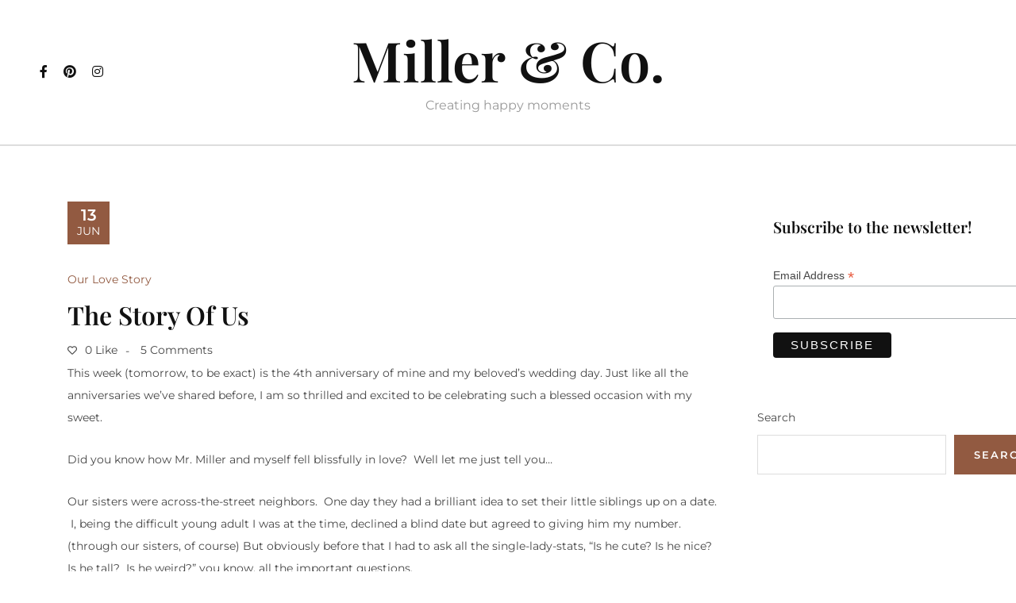

--- FILE ---
content_type: text/html; charset=UTF-8
request_url: https://www.cassmiller.com/2012/06/the-story-of-us/
body_size: 108287
content:

<!DOCTYPE HTML>
<html lang="en-US">
<head>
    <meta charset="UTF-8"/>
    <meta http-equiv="X-UA-Compatible" content="IE=edge"/>
    <meta name="viewport" content="width=device-width, initial-scale=1"/>
    <title>The Story Of Us &#8211; Miller &amp; Co.</title>
<meta name='robots' content='max-image-preview:large' />
<link rel='dns-prefetch' href='//fonts.googleapis.com' />
<link rel="alternate" type="application/rss+xml" title="Miller &amp; Co. &raquo; Feed" href="https://www.cassmiller.com/feed/" />
<link rel="alternate" type="application/rss+xml" title="Miller &amp; Co. &raquo; Comments Feed" href="https://www.cassmiller.com/comments/feed/" />
<link rel="alternate" type="application/rss+xml" title="Miller &amp; Co. &raquo; The Story Of Us Comments Feed" href="https://www.cassmiller.com/2012/06/the-story-of-us/feed/" />
<link rel="alternate" title="oEmbed (JSON)" type="application/json+oembed" href="https://www.cassmiller.com/wp-json/oembed/1.0/embed?url=https%3A%2F%2Fwww.cassmiller.com%2F2012%2F06%2Fthe-story-of-us%2F" />
<link rel="alternate" title="oEmbed (XML)" type="text/xml+oembed" href="https://www.cassmiller.com/wp-json/oembed/1.0/embed?url=https%3A%2F%2Fwww.cassmiller.com%2F2012%2F06%2Fthe-story-of-us%2F&#038;format=xml" />
<style id='wp-img-auto-sizes-contain-inline-css' type='text/css'>
img:is([sizes=auto i],[sizes^="auto," i]){contain-intrinsic-size:3000px 1500px}
/*# sourceURL=wp-img-auto-sizes-contain-inline-css */
</style>
<link rel='stylesheet' id='sbi_styles-css' href='https://www.cassmiller.com/wp-content/plugins/instagram-feed/css/sbi-styles.min.css?ver=6.7.1' type='text/css' media='all' />
<style id='wp-emoji-styles-inline-css' type='text/css'>

	img.wp-smiley, img.emoji {
		display: inline !important;
		border: none !important;
		box-shadow: none !important;
		height: 1em !important;
		width: 1em !important;
		margin: 0 0.07em !important;
		vertical-align: -0.1em !important;
		background: none !important;
		padding: 0 !important;
	}
/*# sourceURL=wp-emoji-styles-inline-css */
</style>
<style id='wp-block-library-inline-css' type='text/css'>
:root{--wp-block-synced-color:#7a00df;--wp-block-synced-color--rgb:122,0,223;--wp-bound-block-color:var(--wp-block-synced-color);--wp-editor-canvas-background:#ddd;--wp-admin-theme-color:#007cba;--wp-admin-theme-color--rgb:0,124,186;--wp-admin-theme-color-darker-10:#006ba1;--wp-admin-theme-color-darker-10--rgb:0,107,160.5;--wp-admin-theme-color-darker-20:#005a87;--wp-admin-theme-color-darker-20--rgb:0,90,135;--wp-admin-border-width-focus:2px}@media (min-resolution:192dpi){:root{--wp-admin-border-width-focus:1.5px}}.wp-element-button{cursor:pointer}:root .has-very-light-gray-background-color{background-color:#eee}:root .has-very-dark-gray-background-color{background-color:#313131}:root .has-very-light-gray-color{color:#eee}:root .has-very-dark-gray-color{color:#313131}:root .has-vivid-green-cyan-to-vivid-cyan-blue-gradient-background{background:linear-gradient(135deg,#00d084,#0693e3)}:root .has-purple-crush-gradient-background{background:linear-gradient(135deg,#34e2e4,#4721fb 50%,#ab1dfe)}:root .has-hazy-dawn-gradient-background{background:linear-gradient(135deg,#faaca8,#dad0ec)}:root .has-subdued-olive-gradient-background{background:linear-gradient(135deg,#fafae1,#67a671)}:root .has-atomic-cream-gradient-background{background:linear-gradient(135deg,#fdd79a,#004a59)}:root .has-nightshade-gradient-background{background:linear-gradient(135deg,#330968,#31cdcf)}:root .has-midnight-gradient-background{background:linear-gradient(135deg,#020381,#2874fc)}:root{--wp--preset--font-size--normal:16px;--wp--preset--font-size--huge:42px}.has-regular-font-size{font-size:1em}.has-larger-font-size{font-size:2.625em}.has-normal-font-size{font-size:var(--wp--preset--font-size--normal)}.has-huge-font-size{font-size:var(--wp--preset--font-size--huge)}.has-text-align-center{text-align:center}.has-text-align-left{text-align:left}.has-text-align-right{text-align:right}.has-fit-text{white-space:nowrap!important}#end-resizable-editor-section{display:none}.aligncenter{clear:both}.items-justified-left{justify-content:flex-start}.items-justified-center{justify-content:center}.items-justified-right{justify-content:flex-end}.items-justified-space-between{justify-content:space-between}.screen-reader-text{border:0;clip-path:inset(50%);height:1px;margin:-1px;overflow:hidden;padding:0;position:absolute;width:1px;word-wrap:normal!important}.screen-reader-text:focus{background-color:#ddd;clip-path:none;color:#444;display:block;font-size:1em;height:auto;left:5px;line-height:normal;padding:15px 23px 14px;text-decoration:none;top:5px;width:auto;z-index:100000}html :where(.has-border-color){border-style:solid}html :where([style*=border-top-color]){border-top-style:solid}html :where([style*=border-right-color]){border-right-style:solid}html :where([style*=border-bottom-color]){border-bottom-style:solid}html :where([style*=border-left-color]){border-left-style:solid}html :where([style*=border-width]){border-style:solid}html :where([style*=border-top-width]){border-top-style:solid}html :where([style*=border-right-width]){border-right-style:solid}html :where([style*=border-bottom-width]){border-bottom-style:solid}html :where([style*=border-left-width]){border-left-style:solid}html :where(img[class*=wp-image-]){height:auto;max-width:100%}:where(figure){margin:0 0 1em}html :where(.is-position-sticky){--wp-admin--admin-bar--position-offset:var(--wp-admin--admin-bar--height,0px)}@media screen and (max-width:600px){html :where(.is-position-sticky){--wp-admin--admin-bar--position-offset:0px}}

/*# sourceURL=wp-block-library-inline-css */
</style><style id='wp-block-archives-inline-css' type='text/css'>
.wp-block-archives{box-sizing:border-box}.wp-block-archives-dropdown label{display:block}
/*# sourceURL=https://www.cassmiller.com/wp-includes/blocks/archives/style.min.css */
</style>
<style id='wp-block-categories-inline-css' type='text/css'>
.wp-block-categories{box-sizing:border-box}.wp-block-categories.alignleft{margin-right:2em}.wp-block-categories.alignright{margin-left:2em}.wp-block-categories.wp-block-categories-dropdown.aligncenter{text-align:center}.wp-block-categories .wp-block-categories__label{display:block;width:100%}
/*# sourceURL=https://www.cassmiller.com/wp-includes/blocks/categories/style.min.css */
</style>
<style id='wp-block-heading-inline-css' type='text/css'>
h1:where(.wp-block-heading).has-background,h2:where(.wp-block-heading).has-background,h3:where(.wp-block-heading).has-background,h4:where(.wp-block-heading).has-background,h5:where(.wp-block-heading).has-background,h6:where(.wp-block-heading).has-background{padding:1.25em 2.375em}h1.has-text-align-left[style*=writing-mode]:where([style*=vertical-lr]),h1.has-text-align-right[style*=writing-mode]:where([style*=vertical-rl]),h2.has-text-align-left[style*=writing-mode]:where([style*=vertical-lr]),h2.has-text-align-right[style*=writing-mode]:where([style*=vertical-rl]),h3.has-text-align-left[style*=writing-mode]:where([style*=vertical-lr]),h3.has-text-align-right[style*=writing-mode]:where([style*=vertical-rl]),h4.has-text-align-left[style*=writing-mode]:where([style*=vertical-lr]),h4.has-text-align-right[style*=writing-mode]:where([style*=vertical-rl]),h5.has-text-align-left[style*=writing-mode]:where([style*=vertical-lr]),h5.has-text-align-right[style*=writing-mode]:where([style*=vertical-rl]),h6.has-text-align-left[style*=writing-mode]:where([style*=vertical-lr]),h6.has-text-align-right[style*=writing-mode]:where([style*=vertical-rl]){rotate:180deg}
/*# sourceURL=https://www.cassmiller.com/wp-includes/blocks/heading/style.min.css */
</style>
<style id='wp-block-latest-posts-inline-css' type='text/css'>
.wp-block-latest-posts{box-sizing:border-box}.wp-block-latest-posts.alignleft{margin-right:2em}.wp-block-latest-posts.alignright{margin-left:2em}.wp-block-latest-posts.wp-block-latest-posts__list{list-style:none}.wp-block-latest-posts.wp-block-latest-posts__list li{clear:both;overflow-wrap:break-word}.wp-block-latest-posts.is-grid{display:flex;flex-wrap:wrap}.wp-block-latest-posts.is-grid li{margin:0 1.25em 1.25em 0;width:100%}@media (min-width:600px){.wp-block-latest-posts.columns-2 li{width:calc(50% - .625em)}.wp-block-latest-posts.columns-2 li:nth-child(2n){margin-right:0}.wp-block-latest-posts.columns-3 li{width:calc(33.33333% - .83333em)}.wp-block-latest-posts.columns-3 li:nth-child(3n){margin-right:0}.wp-block-latest-posts.columns-4 li{width:calc(25% - .9375em)}.wp-block-latest-posts.columns-4 li:nth-child(4n){margin-right:0}.wp-block-latest-posts.columns-5 li{width:calc(20% - 1em)}.wp-block-latest-posts.columns-5 li:nth-child(5n){margin-right:0}.wp-block-latest-posts.columns-6 li{width:calc(16.66667% - 1.04167em)}.wp-block-latest-posts.columns-6 li:nth-child(6n){margin-right:0}}:root :where(.wp-block-latest-posts.is-grid){padding:0}:root :where(.wp-block-latest-posts.wp-block-latest-posts__list){padding-left:0}.wp-block-latest-posts__post-author,.wp-block-latest-posts__post-date{display:block;font-size:.8125em}.wp-block-latest-posts__post-excerpt,.wp-block-latest-posts__post-full-content{margin-bottom:1em;margin-top:.5em}.wp-block-latest-posts__featured-image a{display:inline-block}.wp-block-latest-posts__featured-image img{height:auto;max-width:100%;width:auto}.wp-block-latest-posts__featured-image.alignleft{float:left;margin-right:1em}.wp-block-latest-posts__featured-image.alignright{float:right;margin-left:1em}.wp-block-latest-posts__featured-image.aligncenter{margin-bottom:1em;text-align:center}
/*# sourceURL=https://www.cassmiller.com/wp-includes/blocks/latest-posts/style.min.css */
</style>
<style id='wp-block-search-inline-css' type='text/css'>
.wp-block-search__button{margin-left:10px;word-break:normal}.wp-block-search__button.has-icon{line-height:0}.wp-block-search__button svg{height:1.25em;min-height:24px;min-width:24px;width:1.25em;fill:currentColor;vertical-align:text-bottom}:where(.wp-block-search__button){border:1px solid #ccc;padding:6px 10px}.wp-block-search__inside-wrapper{display:flex;flex:auto;flex-wrap:nowrap;max-width:100%}.wp-block-search__label{width:100%}.wp-block-search.wp-block-search__button-only .wp-block-search__button{box-sizing:border-box;display:flex;flex-shrink:0;justify-content:center;margin-left:0;max-width:100%}.wp-block-search.wp-block-search__button-only .wp-block-search__inside-wrapper{min-width:0!important;transition-property:width}.wp-block-search.wp-block-search__button-only .wp-block-search__input{flex-basis:100%;transition-duration:.3s}.wp-block-search.wp-block-search__button-only.wp-block-search__searchfield-hidden,.wp-block-search.wp-block-search__button-only.wp-block-search__searchfield-hidden .wp-block-search__inside-wrapper{overflow:hidden}.wp-block-search.wp-block-search__button-only.wp-block-search__searchfield-hidden .wp-block-search__input{border-left-width:0!important;border-right-width:0!important;flex-basis:0;flex-grow:0;margin:0;min-width:0!important;padding-left:0!important;padding-right:0!important;width:0!important}:where(.wp-block-search__input){appearance:none;border:1px solid #949494;flex-grow:1;font-family:inherit;font-size:inherit;font-style:inherit;font-weight:inherit;letter-spacing:inherit;line-height:inherit;margin-left:0;margin-right:0;min-width:3rem;padding:8px;text-decoration:unset!important;text-transform:inherit}:where(.wp-block-search__button-inside .wp-block-search__inside-wrapper){background-color:#fff;border:1px solid #949494;box-sizing:border-box;padding:4px}:where(.wp-block-search__button-inside .wp-block-search__inside-wrapper) .wp-block-search__input{border:none;border-radius:0;padding:0 4px}:where(.wp-block-search__button-inside .wp-block-search__inside-wrapper) .wp-block-search__input:focus{outline:none}:where(.wp-block-search__button-inside .wp-block-search__inside-wrapper) :where(.wp-block-search__button){padding:4px 8px}.wp-block-search.aligncenter .wp-block-search__inside-wrapper{margin:auto}.wp-block[data-align=right] .wp-block-search.wp-block-search__button-only .wp-block-search__inside-wrapper{float:right}
/*# sourceURL=https://www.cassmiller.com/wp-includes/blocks/search/style.min.css */
</style>
<style id='wp-block-code-inline-css' type='text/css'>
.wp-block-code{box-sizing:border-box}.wp-block-code code{
  /*!rtl:begin:ignore*/direction:ltr;display:block;font-family:inherit;overflow-wrap:break-word;text-align:initial;white-space:pre-wrap
  /*!rtl:end:ignore*/}
/*# sourceURL=https://www.cassmiller.com/wp-includes/blocks/code/style.min.css */
</style>
<style id='wp-block-group-inline-css' type='text/css'>
.wp-block-group{box-sizing:border-box}:where(.wp-block-group.wp-block-group-is-layout-constrained){position:relative}
/*# sourceURL=https://www.cassmiller.com/wp-includes/blocks/group/style.min.css */
</style>
<style id='wp-block-separator-inline-css' type='text/css'>
@charset "UTF-8";.wp-block-separator{border:none;border-top:2px solid}:root :where(.wp-block-separator.is-style-dots){height:auto;line-height:1;text-align:center}:root :where(.wp-block-separator.is-style-dots):before{color:currentColor;content:"···";font-family:serif;font-size:1.5em;letter-spacing:2em;padding-left:2em}.wp-block-separator.is-style-dots{background:none!important;border:none!important}
/*# sourceURL=https://www.cassmiller.com/wp-includes/blocks/separator/style.min.css */
</style>
<style id='global-styles-inline-css' type='text/css'>
:root{--wp--preset--aspect-ratio--square: 1;--wp--preset--aspect-ratio--4-3: 4/3;--wp--preset--aspect-ratio--3-4: 3/4;--wp--preset--aspect-ratio--3-2: 3/2;--wp--preset--aspect-ratio--2-3: 2/3;--wp--preset--aspect-ratio--16-9: 16/9;--wp--preset--aspect-ratio--9-16: 9/16;--wp--preset--color--black: #000000;--wp--preset--color--cyan-bluish-gray: #abb8c3;--wp--preset--color--white: #ffffff;--wp--preset--color--pale-pink: #f78da7;--wp--preset--color--vivid-red: #cf2e2e;--wp--preset--color--luminous-vivid-orange: #ff6900;--wp--preset--color--luminous-vivid-amber: #fcb900;--wp--preset--color--light-green-cyan: #7bdcb5;--wp--preset--color--vivid-green-cyan: #00d084;--wp--preset--color--pale-cyan-blue: #8ed1fc;--wp--preset--color--vivid-cyan-blue: #0693e3;--wp--preset--color--vivid-purple: #9b51e0;--wp--preset--gradient--vivid-cyan-blue-to-vivid-purple: linear-gradient(135deg,rgb(6,147,227) 0%,rgb(155,81,224) 100%);--wp--preset--gradient--light-green-cyan-to-vivid-green-cyan: linear-gradient(135deg,rgb(122,220,180) 0%,rgb(0,208,130) 100%);--wp--preset--gradient--luminous-vivid-amber-to-luminous-vivid-orange: linear-gradient(135deg,rgb(252,185,0) 0%,rgb(255,105,0) 100%);--wp--preset--gradient--luminous-vivid-orange-to-vivid-red: linear-gradient(135deg,rgb(255,105,0) 0%,rgb(207,46,46) 100%);--wp--preset--gradient--very-light-gray-to-cyan-bluish-gray: linear-gradient(135deg,rgb(238,238,238) 0%,rgb(169,184,195) 100%);--wp--preset--gradient--cool-to-warm-spectrum: linear-gradient(135deg,rgb(74,234,220) 0%,rgb(151,120,209) 20%,rgb(207,42,186) 40%,rgb(238,44,130) 60%,rgb(251,105,98) 80%,rgb(254,248,76) 100%);--wp--preset--gradient--blush-light-purple: linear-gradient(135deg,rgb(255,206,236) 0%,rgb(152,150,240) 100%);--wp--preset--gradient--blush-bordeaux: linear-gradient(135deg,rgb(254,205,165) 0%,rgb(254,45,45) 50%,rgb(107,0,62) 100%);--wp--preset--gradient--luminous-dusk: linear-gradient(135deg,rgb(255,203,112) 0%,rgb(199,81,192) 50%,rgb(65,88,208) 100%);--wp--preset--gradient--pale-ocean: linear-gradient(135deg,rgb(255,245,203) 0%,rgb(182,227,212) 50%,rgb(51,167,181) 100%);--wp--preset--gradient--electric-grass: linear-gradient(135deg,rgb(202,248,128) 0%,rgb(113,206,126) 100%);--wp--preset--gradient--midnight: linear-gradient(135deg,rgb(2,3,129) 0%,rgb(40,116,252) 100%);--wp--preset--font-size--small: 13px;--wp--preset--font-size--medium: 20px;--wp--preset--font-size--large: 36px;--wp--preset--font-size--x-large: 42px;--wp--preset--spacing--20: 0.44rem;--wp--preset--spacing--30: 0.67rem;--wp--preset--spacing--40: 1rem;--wp--preset--spacing--50: 1.5rem;--wp--preset--spacing--60: 2.25rem;--wp--preset--spacing--70: 3.38rem;--wp--preset--spacing--80: 5.06rem;--wp--preset--shadow--natural: 6px 6px 9px rgba(0, 0, 0, 0.2);--wp--preset--shadow--deep: 12px 12px 50px rgba(0, 0, 0, 0.4);--wp--preset--shadow--sharp: 6px 6px 0px rgba(0, 0, 0, 0.2);--wp--preset--shadow--outlined: 6px 6px 0px -3px rgb(255, 255, 255), 6px 6px rgb(0, 0, 0);--wp--preset--shadow--crisp: 6px 6px 0px rgb(0, 0, 0);}:where(.is-layout-flex){gap: 0.5em;}:where(.is-layout-grid){gap: 0.5em;}body .is-layout-flex{display: flex;}.is-layout-flex{flex-wrap: wrap;align-items: center;}.is-layout-flex > :is(*, div){margin: 0;}body .is-layout-grid{display: grid;}.is-layout-grid > :is(*, div){margin: 0;}:where(.wp-block-columns.is-layout-flex){gap: 2em;}:where(.wp-block-columns.is-layout-grid){gap: 2em;}:where(.wp-block-post-template.is-layout-flex){gap: 1.25em;}:where(.wp-block-post-template.is-layout-grid){gap: 1.25em;}.has-black-color{color: var(--wp--preset--color--black) !important;}.has-cyan-bluish-gray-color{color: var(--wp--preset--color--cyan-bluish-gray) !important;}.has-white-color{color: var(--wp--preset--color--white) !important;}.has-pale-pink-color{color: var(--wp--preset--color--pale-pink) !important;}.has-vivid-red-color{color: var(--wp--preset--color--vivid-red) !important;}.has-luminous-vivid-orange-color{color: var(--wp--preset--color--luminous-vivid-orange) !important;}.has-luminous-vivid-amber-color{color: var(--wp--preset--color--luminous-vivid-amber) !important;}.has-light-green-cyan-color{color: var(--wp--preset--color--light-green-cyan) !important;}.has-vivid-green-cyan-color{color: var(--wp--preset--color--vivid-green-cyan) !important;}.has-pale-cyan-blue-color{color: var(--wp--preset--color--pale-cyan-blue) !important;}.has-vivid-cyan-blue-color{color: var(--wp--preset--color--vivid-cyan-blue) !important;}.has-vivid-purple-color{color: var(--wp--preset--color--vivid-purple) !important;}.has-black-background-color{background-color: var(--wp--preset--color--black) !important;}.has-cyan-bluish-gray-background-color{background-color: var(--wp--preset--color--cyan-bluish-gray) !important;}.has-white-background-color{background-color: var(--wp--preset--color--white) !important;}.has-pale-pink-background-color{background-color: var(--wp--preset--color--pale-pink) !important;}.has-vivid-red-background-color{background-color: var(--wp--preset--color--vivid-red) !important;}.has-luminous-vivid-orange-background-color{background-color: var(--wp--preset--color--luminous-vivid-orange) !important;}.has-luminous-vivid-amber-background-color{background-color: var(--wp--preset--color--luminous-vivid-amber) !important;}.has-light-green-cyan-background-color{background-color: var(--wp--preset--color--light-green-cyan) !important;}.has-vivid-green-cyan-background-color{background-color: var(--wp--preset--color--vivid-green-cyan) !important;}.has-pale-cyan-blue-background-color{background-color: var(--wp--preset--color--pale-cyan-blue) !important;}.has-vivid-cyan-blue-background-color{background-color: var(--wp--preset--color--vivid-cyan-blue) !important;}.has-vivid-purple-background-color{background-color: var(--wp--preset--color--vivid-purple) !important;}.has-black-border-color{border-color: var(--wp--preset--color--black) !important;}.has-cyan-bluish-gray-border-color{border-color: var(--wp--preset--color--cyan-bluish-gray) !important;}.has-white-border-color{border-color: var(--wp--preset--color--white) !important;}.has-pale-pink-border-color{border-color: var(--wp--preset--color--pale-pink) !important;}.has-vivid-red-border-color{border-color: var(--wp--preset--color--vivid-red) !important;}.has-luminous-vivid-orange-border-color{border-color: var(--wp--preset--color--luminous-vivid-orange) !important;}.has-luminous-vivid-amber-border-color{border-color: var(--wp--preset--color--luminous-vivid-amber) !important;}.has-light-green-cyan-border-color{border-color: var(--wp--preset--color--light-green-cyan) !important;}.has-vivid-green-cyan-border-color{border-color: var(--wp--preset--color--vivid-green-cyan) !important;}.has-pale-cyan-blue-border-color{border-color: var(--wp--preset--color--pale-cyan-blue) !important;}.has-vivid-cyan-blue-border-color{border-color: var(--wp--preset--color--vivid-cyan-blue) !important;}.has-vivid-purple-border-color{border-color: var(--wp--preset--color--vivid-purple) !important;}.has-vivid-cyan-blue-to-vivid-purple-gradient-background{background: var(--wp--preset--gradient--vivid-cyan-blue-to-vivid-purple) !important;}.has-light-green-cyan-to-vivid-green-cyan-gradient-background{background: var(--wp--preset--gradient--light-green-cyan-to-vivid-green-cyan) !important;}.has-luminous-vivid-amber-to-luminous-vivid-orange-gradient-background{background: var(--wp--preset--gradient--luminous-vivid-amber-to-luminous-vivid-orange) !important;}.has-luminous-vivid-orange-to-vivid-red-gradient-background{background: var(--wp--preset--gradient--luminous-vivid-orange-to-vivid-red) !important;}.has-very-light-gray-to-cyan-bluish-gray-gradient-background{background: var(--wp--preset--gradient--very-light-gray-to-cyan-bluish-gray) !important;}.has-cool-to-warm-spectrum-gradient-background{background: var(--wp--preset--gradient--cool-to-warm-spectrum) !important;}.has-blush-light-purple-gradient-background{background: var(--wp--preset--gradient--blush-light-purple) !important;}.has-blush-bordeaux-gradient-background{background: var(--wp--preset--gradient--blush-bordeaux) !important;}.has-luminous-dusk-gradient-background{background: var(--wp--preset--gradient--luminous-dusk) !important;}.has-pale-ocean-gradient-background{background: var(--wp--preset--gradient--pale-ocean) !important;}.has-electric-grass-gradient-background{background: var(--wp--preset--gradient--electric-grass) !important;}.has-midnight-gradient-background{background: var(--wp--preset--gradient--midnight) !important;}.has-small-font-size{font-size: var(--wp--preset--font-size--small) !important;}.has-medium-font-size{font-size: var(--wp--preset--font-size--medium) !important;}.has-large-font-size{font-size: var(--wp--preset--font-size--large) !important;}.has-x-large-font-size{font-size: var(--wp--preset--font-size--x-large) !important;}
/*# sourceURL=global-styles-inline-css */
</style>

<style id='classic-theme-styles-inline-css' type='text/css'>
/*! This file is auto-generated */
.wp-block-button__link{color:#fff;background-color:#32373c;border-radius:9999px;box-shadow:none;text-decoration:none;padding:calc(.667em + 2px) calc(1.333em + 2px);font-size:1.125em}.wp-block-file__button{background:#32373c;color:#fff;text-decoration:none}
/*# sourceURL=/wp-includes/css/classic-themes.min.css */
</style>
<link rel='stylesheet' id='contact-form-7-css' href='https://www.cassmiller.com/wp-content/plugins/contact-form-7/includes/css/styles.css?ver=6.0.4' type='text/css' media='all' />
<link rel='stylesheet' id='morvarid-googlefonts-css' href='https://fonts.googleapis.com/css?family=Playfair+Display%3A600%7CAlex+Brush%3A400%7CMontserrat%3A400%2C600&#038;subset=latin%2Clatin-ext' type='text/css' media='all' />
<link rel='stylesheet' id='bootstrap-css' href='https://www.cassmiller.com/wp-content/themes/morvarid/libs/bootstrap/bootstrap.css?ver=6.9' type='text/css' media='all' />
<link rel='stylesheet' id='morvarid-font-awesome-css' href='https://www.cassmiller.com/wp-content/themes/morvarid/libs/font-awesome/css/all.css?ver=6.9' type='text/css' media='all' />
<link rel='stylesheet' id='chosen-css' href='https://www.cassmiller.com/wp-content/themes/morvarid/libs/chosen/chosen.css?ver=6.9' type='text/css' media='all' />
<link rel='stylesheet' id='owl-carousel-css' href='https://www.cassmiller.com/wp-content/themes/morvarid/libs/owl/owl.carousel.min.css?ver=6.9' type='text/css' media='all' />
<link rel='stylesheet' id='mediaelement-css' href='https://www.cassmiller.com/wp-includes/js/mediaelement/mediaelementplayer-legacy.min.css?ver=4.2.17' type='text/css' media='all' />
<link rel='stylesheet' id='wp-mediaelement-css' href='https://www.cassmiller.com/wp-includes/js/mediaelement/wp-mediaelement.min.css?ver=6.9' type='text/css' media='all' />
<link rel='stylesheet' id='morvarid-style-css' href='https://www.cassmiller.com/wp-content/themes/morvarid/style.css?ver=6.9' type='text/css' media='all' />
<link rel='stylesheet' id='morvarid-theme-style-css' href='https://www.cassmiller.com/wp-content/themes/morvarid/assets/css/theme.css?ver=6.9' type='text/css' media='all' />
<link rel='stylesheet' id='morvarid-woocommerce-style-css' href='https://www.cassmiller.com/wp-content/themes/morvarid/assets/css/woocommerce.css?ver=6.9' type='text/css' media='all' />
<style id='akismet-widget-style-inline-css' type='text/css'>

			.a-stats {
				--akismet-color-mid-green: #357b49;
				--akismet-color-white: #fff;
				--akismet-color-light-grey: #f6f7f7;

				max-width: 350px;
				width: auto;
			}

			.a-stats * {
				all: unset;
				box-sizing: border-box;
			}

			.a-stats strong {
				font-weight: 600;
			}

			.a-stats a.a-stats__link,
			.a-stats a.a-stats__link:visited,
			.a-stats a.a-stats__link:active {
				background: var(--akismet-color-mid-green);
				border: none;
				box-shadow: none;
				border-radius: 8px;
				color: var(--akismet-color-white);
				cursor: pointer;
				display: block;
				font-family: -apple-system, BlinkMacSystemFont, 'Segoe UI', 'Roboto', 'Oxygen-Sans', 'Ubuntu', 'Cantarell', 'Helvetica Neue', sans-serif;
				font-weight: 500;
				padding: 12px;
				text-align: center;
				text-decoration: none;
				transition: all 0.2s ease;
			}

			/* Extra specificity to deal with TwentyTwentyOne focus style */
			.widget .a-stats a.a-stats__link:focus {
				background: var(--akismet-color-mid-green);
				color: var(--akismet-color-white);
				text-decoration: none;
			}

			.a-stats a.a-stats__link:hover {
				filter: brightness(110%);
				box-shadow: 0 4px 12px rgba(0, 0, 0, 0.06), 0 0 2px rgba(0, 0, 0, 0.16);
			}

			.a-stats .count {
				color: var(--akismet-color-white);
				display: block;
				font-size: 1.5em;
				line-height: 1.4;
				padding: 0 13px;
				white-space: nowrap;
			}
		
/*# sourceURL=akismet-widget-style-inline-css */
</style>
<link rel='stylesheet' id='morvarid-child-style-css' href='https://www.cassmiller.com/wp-content/themes/morvarid-child/style.css?ver=1.0.0' type='text/css' media='all' />
<script type="text/javascript" src="https://www.cassmiller.com/wp-includes/js/jquery/jquery.min.js?ver=3.7.1" id="jquery-core-js"></script>
<script type="text/javascript" src="https://www.cassmiller.com/wp-includes/js/jquery/jquery-migrate.min.js?ver=3.4.1" id="jquery-migrate-js"></script>
<link rel="https://api.w.org/" href="https://www.cassmiller.com/wp-json/" /><link rel="alternate" title="JSON" type="application/json" href="https://www.cassmiller.com/wp-json/wp/v2/posts/2691" /><link rel="EditURI" type="application/rsd+xml" title="RSD" href="https://www.cassmiller.com/xmlrpc.php?rsd" />
<meta name="generator" content="WordPress 6.9" />
<link rel="canonical" href="https://www.cassmiller.com/2012/06/the-story-of-us/" />
<link rel='shortlink' href='https://www.cassmiller.com/?p=2691' />

		<!-- GA Google Analytics @ https://m0n.co/ga -->
		<script async src="https://www.googletagmanager.com/gtag/js?id=G-MCW82G7C9X"></script>
		<script>
			window.dataLayer = window.dataLayer || [];
			function gtag(){dataLayer.push(arguments);}
			gtag('js', new Date());
			gtag('config', 'G-MCW82G7C9X');
		</script>

	<style id="kirki-inline-styles">body{font-family:Montserrat;font-size:14px;font-weight:400;line-height:28px;text-transform:none;color:#464646;}h1,h2,h3,h4,h5,h6{font-family:Playfair Display;font-weight:600;line-height:1.3em;text-transform:none;color:#111;}.morvarid-logo .site-title{font-family:Playfair Display;font-size:70px;font-weight:600;line-height:1;text-transform:capitalize;color:#111;}.morvarid-logo .tag-line{font-family:Montserrat;font-size:16px;font-weight:400;line-height:normal;text-transform:none;color:#999;}div.morvarid-main-menu > ul > li > a, ul.morvarid-main-menu > li > a{font-family:Montserrat;font-size:13px;font-weight:600;line-height:30px;text-transform:uppercase;}.morvarid-main-menu li .sub-menu a{font-family:Montserrat;font-size:14px;font-weight:400;line-height:28px;text-transform:none;}.morvarid-wellcome .wl-left .ab-name{font-size:12px;letter-spacing:2px;color:#464646;}.wl-title{font-family:Alex Brush;font-size:50px;font-weight:400;line-height:1.3em;text-transform:uppercase;color:#111;}.wl-text{font-size:14px;line-height:28px;color:#464646;}.banner-page{background:rgba(0,0,0,0);background-color:rgba(0,0,0,0);background-repeat:no-repeat;background-position:center center;background-attachment:scroll;-webkit-background-size:cover;-moz-background-size:cover;-ms-background-size:cover;-o-background-size:cover;background-size:cover;}/* cyrillic-ext */
@font-face {
  font-family: 'Montserrat';
  font-style: normal;
  font-weight: 400;
  font-display: swap;
  src: url(https://www.cassmiller.com/wp-content/fonts/montserrat/JTUSjIg1_i6t8kCHKm459WRhyzbi.woff2) format('woff2');
  unicode-range: U+0460-052F, U+1C80-1C8A, U+20B4, U+2DE0-2DFF, U+A640-A69F, U+FE2E-FE2F;
}
/* cyrillic */
@font-face {
  font-family: 'Montserrat';
  font-style: normal;
  font-weight: 400;
  font-display: swap;
  src: url(https://www.cassmiller.com/wp-content/fonts/montserrat/JTUSjIg1_i6t8kCHKm459W1hyzbi.woff2) format('woff2');
  unicode-range: U+0301, U+0400-045F, U+0490-0491, U+04B0-04B1, U+2116;
}
/* vietnamese */
@font-face {
  font-family: 'Montserrat';
  font-style: normal;
  font-weight: 400;
  font-display: swap;
  src: url(https://www.cassmiller.com/wp-content/fonts/montserrat/JTUSjIg1_i6t8kCHKm459WZhyzbi.woff2) format('woff2');
  unicode-range: U+0102-0103, U+0110-0111, U+0128-0129, U+0168-0169, U+01A0-01A1, U+01AF-01B0, U+0300-0301, U+0303-0304, U+0308-0309, U+0323, U+0329, U+1EA0-1EF9, U+20AB;
}
/* latin-ext */
@font-face {
  font-family: 'Montserrat';
  font-style: normal;
  font-weight: 400;
  font-display: swap;
  src: url(https://www.cassmiller.com/wp-content/fonts/montserrat/JTUSjIg1_i6t8kCHKm459Wdhyzbi.woff2) format('woff2');
  unicode-range: U+0100-02BA, U+02BD-02C5, U+02C7-02CC, U+02CE-02D7, U+02DD-02FF, U+0304, U+0308, U+0329, U+1D00-1DBF, U+1E00-1E9F, U+1EF2-1EFF, U+2020, U+20A0-20AB, U+20AD-20C0, U+2113, U+2C60-2C7F, U+A720-A7FF;
}
/* latin */
@font-face {
  font-family: 'Montserrat';
  font-style: normal;
  font-weight: 400;
  font-display: swap;
  src: url(https://www.cassmiller.com/wp-content/fonts/montserrat/JTUSjIg1_i6t8kCHKm459Wlhyw.woff2) format('woff2');
  unicode-range: U+0000-00FF, U+0131, U+0152-0153, U+02BB-02BC, U+02C6, U+02DA, U+02DC, U+0304, U+0308, U+0329, U+2000-206F, U+20AC, U+2122, U+2191, U+2193, U+2212, U+2215, U+FEFF, U+FFFD;
}
/* cyrillic-ext */
@font-face {
  font-family: 'Montserrat';
  font-style: normal;
  font-weight: 600;
  font-display: swap;
  src: url(https://www.cassmiller.com/wp-content/fonts/montserrat/JTUSjIg1_i6t8kCHKm459WRhyzbi.woff2) format('woff2');
  unicode-range: U+0460-052F, U+1C80-1C8A, U+20B4, U+2DE0-2DFF, U+A640-A69F, U+FE2E-FE2F;
}
/* cyrillic */
@font-face {
  font-family: 'Montserrat';
  font-style: normal;
  font-weight: 600;
  font-display: swap;
  src: url(https://www.cassmiller.com/wp-content/fonts/montserrat/JTUSjIg1_i6t8kCHKm459W1hyzbi.woff2) format('woff2');
  unicode-range: U+0301, U+0400-045F, U+0490-0491, U+04B0-04B1, U+2116;
}
/* vietnamese */
@font-face {
  font-family: 'Montserrat';
  font-style: normal;
  font-weight: 600;
  font-display: swap;
  src: url(https://www.cassmiller.com/wp-content/fonts/montserrat/JTUSjIg1_i6t8kCHKm459WZhyzbi.woff2) format('woff2');
  unicode-range: U+0102-0103, U+0110-0111, U+0128-0129, U+0168-0169, U+01A0-01A1, U+01AF-01B0, U+0300-0301, U+0303-0304, U+0308-0309, U+0323, U+0329, U+1EA0-1EF9, U+20AB;
}
/* latin-ext */
@font-face {
  font-family: 'Montserrat';
  font-style: normal;
  font-weight: 600;
  font-display: swap;
  src: url(https://www.cassmiller.com/wp-content/fonts/montserrat/JTUSjIg1_i6t8kCHKm459Wdhyzbi.woff2) format('woff2');
  unicode-range: U+0100-02BA, U+02BD-02C5, U+02C7-02CC, U+02CE-02D7, U+02DD-02FF, U+0304, U+0308, U+0329, U+1D00-1DBF, U+1E00-1E9F, U+1EF2-1EFF, U+2020, U+20A0-20AB, U+20AD-20C0, U+2113, U+2C60-2C7F, U+A720-A7FF;
}
/* latin */
@font-face {
  font-family: 'Montserrat';
  font-style: normal;
  font-weight: 600;
  font-display: swap;
  src: url(https://www.cassmiller.com/wp-content/fonts/montserrat/JTUSjIg1_i6t8kCHKm459Wlhyw.woff2) format('woff2');
  unicode-range: U+0000-00FF, U+0131, U+0152-0153, U+02BB-02BC, U+02C6, U+02DA, U+02DC, U+0304, U+0308, U+0329, U+2000-206F, U+20AC, U+2122, U+2191, U+2193, U+2212, U+2215, U+FEFF, U+FFFD;
}/* cyrillic */
@font-face {
  font-family: 'Playfair Display';
  font-style: normal;
  font-weight: 600;
  font-display: swap;
  src: url(https://www.cassmiller.com/wp-content/fonts/playfair-display/nuFvD-vYSZviVYUb_rj3ij__anPXJzDwcbmjWBN2PKebunDTbtPY_Q.woff2) format('woff2');
  unicode-range: U+0301, U+0400-045F, U+0490-0491, U+04B0-04B1, U+2116;
}
/* vietnamese */
@font-face {
  font-family: 'Playfair Display';
  font-style: normal;
  font-weight: 600;
  font-display: swap;
  src: url(https://www.cassmiller.com/wp-content/fonts/playfair-display/nuFvD-vYSZviVYUb_rj3ij__anPXJzDwcbmjWBN2PKebunDYbtPY_Q.woff2) format('woff2');
  unicode-range: U+0102-0103, U+0110-0111, U+0128-0129, U+0168-0169, U+01A0-01A1, U+01AF-01B0, U+0300-0301, U+0303-0304, U+0308-0309, U+0323, U+0329, U+1EA0-1EF9, U+20AB;
}
/* latin-ext */
@font-face {
  font-family: 'Playfair Display';
  font-style: normal;
  font-weight: 600;
  font-display: swap;
  src: url(https://www.cassmiller.com/wp-content/fonts/playfair-display/nuFvD-vYSZviVYUb_rj3ij__anPXJzDwcbmjWBN2PKebunDZbtPY_Q.woff2) format('woff2');
  unicode-range: U+0100-02BA, U+02BD-02C5, U+02C7-02CC, U+02CE-02D7, U+02DD-02FF, U+0304, U+0308, U+0329, U+1D00-1DBF, U+1E00-1E9F, U+1EF2-1EFF, U+2020, U+20A0-20AB, U+20AD-20C0, U+2113, U+2C60-2C7F, U+A720-A7FF;
}
/* latin */
@font-face {
  font-family: 'Playfair Display';
  font-style: normal;
  font-weight: 600;
  font-display: swap;
  src: url(https://www.cassmiller.com/wp-content/fonts/playfair-display/nuFvD-vYSZviVYUb_rj3ij__anPXJzDwcbmjWBN2PKebunDXbtM.woff2) format('woff2');
  unicode-range: U+0000-00FF, U+0131, U+0152-0153, U+02BB-02BC, U+02C6, U+02DA, U+02DC, U+0304, U+0308, U+0329, U+2000-206F, U+20AC, U+2122, U+2191, U+2193, U+2212, U+2215, U+FEFF, U+FFFD;
}/* vietnamese */
@font-face {
  font-family: 'Alex Brush';
  font-style: normal;
  font-weight: 400;
  font-display: swap;
  src: url(https://www.cassmiller.com/wp-content/fonts/alex-brush/SZc83FzrJKuqFbwMKk6EhUrz7QtO.woff2) format('woff2');
  unicode-range: U+0102-0103, U+0110-0111, U+0128-0129, U+0168-0169, U+01A0-01A1, U+01AF-01B0, U+0300-0301, U+0303-0304, U+0308-0309, U+0323, U+0329, U+1EA0-1EF9, U+20AB;
}
/* latin-ext */
@font-face {
  font-family: 'Alex Brush';
  font-style: normal;
  font-weight: 400;
  font-display: swap;
  src: url(https://www.cassmiller.com/wp-content/fonts/alex-brush/SZc83FzrJKuqFbwMKk6EhUvz7QtO.woff2) format('woff2');
  unicode-range: U+0100-02BA, U+02BD-02C5, U+02C7-02CC, U+02CE-02D7, U+02DD-02FF, U+0304, U+0308, U+0329, U+1D00-1DBF, U+1E00-1E9F, U+1EF2-1EFF, U+2020, U+20A0-20AB, U+20AD-20C0, U+2113, U+2C60-2C7F, U+A720-A7FF;
}
/* latin */
@font-face {
  font-family: 'Alex Brush';
  font-style: normal;
  font-weight: 400;
  font-display: swap;
  src: url(https://www.cassmiller.com/wp-content/fonts/alex-brush/SZc83FzrJKuqFbwMKk6EhUXz7Q.woff2) format('woff2');
  unicode-range: U+0000-00FF, U+0131, U+0152-0153, U+02BB-02BC, U+02C6, U+02DA, U+02DC, U+0304, U+0308, U+0329, U+2000-206F, U+20AC, U+2122, U+2191, U+2193, U+2212, U+2215, U+FEFF, U+FFFD;
}/* cyrillic-ext */
@font-face {
  font-family: 'Montserrat';
  font-style: normal;
  font-weight: 400;
  font-display: swap;
  src: url(https://www.cassmiller.com/wp-content/fonts/montserrat/JTUSjIg1_i6t8kCHKm459WRhyzbi.woff2) format('woff2');
  unicode-range: U+0460-052F, U+1C80-1C8A, U+20B4, U+2DE0-2DFF, U+A640-A69F, U+FE2E-FE2F;
}
/* cyrillic */
@font-face {
  font-family: 'Montserrat';
  font-style: normal;
  font-weight: 400;
  font-display: swap;
  src: url(https://www.cassmiller.com/wp-content/fonts/montserrat/JTUSjIg1_i6t8kCHKm459W1hyzbi.woff2) format('woff2');
  unicode-range: U+0301, U+0400-045F, U+0490-0491, U+04B0-04B1, U+2116;
}
/* vietnamese */
@font-face {
  font-family: 'Montserrat';
  font-style: normal;
  font-weight: 400;
  font-display: swap;
  src: url(https://www.cassmiller.com/wp-content/fonts/montserrat/JTUSjIg1_i6t8kCHKm459WZhyzbi.woff2) format('woff2');
  unicode-range: U+0102-0103, U+0110-0111, U+0128-0129, U+0168-0169, U+01A0-01A1, U+01AF-01B0, U+0300-0301, U+0303-0304, U+0308-0309, U+0323, U+0329, U+1EA0-1EF9, U+20AB;
}
/* latin-ext */
@font-face {
  font-family: 'Montserrat';
  font-style: normal;
  font-weight: 400;
  font-display: swap;
  src: url(https://www.cassmiller.com/wp-content/fonts/montserrat/JTUSjIg1_i6t8kCHKm459Wdhyzbi.woff2) format('woff2');
  unicode-range: U+0100-02BA, U+02BD-02C5, U+02C7-02CC, U+02CE-02D7, U+02DD-02FF, U+0304, U+0308, U+0329, U+1D00-1DBF, U+1E00-1E9F, U+1EF2-1EFF, U+2020, U+20A0-20AB, U+20AD-20C0, U+2113, U+2C60-2C7F, U+A720-A7FF;
}
/* latin */
@font-face {
  font-family: 'Montserrat';
  font-style: normal;
  font-weight: 400;
  font-display: swap;
  src: url(https://www.cassmiller.com/wp-content/fonts/montserrat/JTUSjIg1_i6t8kCHKm459Wlhyw.woff2) format('woff2');
  unicode-range: U+0000-00FF, U+0131, U+0152-0153, U+02BB-02BC, U+02C6, U+02DA, U+02DC, U+0304, U+0308, U+0329, U+2000-206F, U+20AC, U+2122, U+2191, U+2193, U+2212, U+2215, U+FEFF, U+FFFD;
}
/* cyrillic-ext */
@font-face {
  font-family: 'Montserrat';
  font-style: normal;
  font-weight: 600;
  font-display: swap;
  src: url(https://www.cassmiller.com/wp-content/fonts/montserrat/JTUSjIg1_i6t8kCHKm459WRhyzbi.woff2) format('woff2');
  unicode-range: U+0460-052F, U+1C80-1C8A, U+20B4, U+2DE0-2DFF, U+A640-A69F, U+FE2E-FE2F;
}
/* cyrillic */
@font-face {
  font-family: 'Montserrat';
  font-style: normal;
  font-weight: 600;
  font-display: swap;
  src: url(https://www.cassmiller.com/wp-content/fonts/montserrat/JTUSjIg1_i6t8kCHKm459W1hyzbi.woff2) format('woff2');
  unicode-range: U+0301, U+0400-045F, U+0490-0491, U+04B0-04B1, U+2116;
}
/* vietnamese */
@font-face {
  font-family: 'Montserrat';
  font-style: normal;
  font-weight: 600;
  font-display: swap;
  src: url(https://www.cassmiller.com/wp-content/fonts/montserrat/JTUSjIg1_i6t8kCHKm459WZhyzbi.woff2) format('woff2');
  unicode-range: U+0102-0103, U+0110-0111, U+0128-0129, U+0168-0169, U+01A0-01A1, U+01AF-01B0, U+0300-0301, U+0303-0304, U+0308-0309, U+0323, U+0329, U+1EA0-1EF9, U+20AB;
}
/* latin-ext */
@font-face {
  font-family: 'Montserrat';
  font-style: normal;
  font-weight: 600;
  font-display: swap;
  src: url(https://www.cassmiller.com/wp-content/fonts/montserrat/JTUSjIg1_i6t8kCHKm459Wdhyzbi.woff2) format('woff2');
  unicode-range: U+0100-02BA, U+02BD-02C5, U+02C7-02CC, U+02CE-02D7, U+02DD-02FF, U+0304, U+0308, U+0329, U+1D00-1DBF, U+1E00-1E9F, U+1EF2-1EFF, U+2020, U+20A0-20AB, U+20AD-20C0, U+2113, U+2C60-2C7F, U+A720-A7FF;
}
/* latin */
@font-face {
  font-family: 'Montserrat';
  font-style: normal;
  font-weight: 600;
  font-display: swap;
  src: url(https://www.cassmiller.com/wp-content/fonts/montserrat/JTUSjIg1_i6t8kCHKm459Wlhyw.woff2) format('woff2');
  unicode-range: U+0000-00FF, U+0131, U+0152-0153, U+02BB-02BC, U+02C6, U+02DA, U+02DC, U+0304, U+0308, U+0329, U+2000-206F, U+20AC, U+2122, U+2191, U+2193, U+2212, U+2215, U+FEFF, U+FFFD;
}/* cyrillic */
@font-face {
  font-family: 'Playfair Display';
  font-style: normal;
  font-weight: 600;
  font-display: swap;
  src: url(https://www.cassmiller.com/wp-content/fonts/playfair-display/nuFvD-vYSZviVYUb_rj3ij__anPXJzDwcbmjWBN2PKebunDTbtPY_Q.woff2) format('woff2');
  unicode-range: U+0301, U+0400-045F, U+0490-0491, U+04B0-04B1, U+2116;
}
/* vietnamese */
@font-face {
  font-family: 'Playfair Display';
  font-style: normal;
  font-weight: 600;
  font-display: swap;
  src: url(https://www.cassmiller.com/wp-content/fonts/playfair-display/nuFvD-vYSZviVYUb_rj3ij__anPXJzDwcbmjWBN2PKebunDYbtPY_Q.woff2) format('woff2');
  unicode-range: U+0102-0103, U+0110-0111, U+0128-0129, U+0168-0169, U+01A0-01A1, U+01AF-01B0, U+0300-0301, U+0303-0304, U+0308-0309, U+0323, U+0329, U+1EA0-1EF9, U+20AB;
}
/* latin-ext */
@font-face {
  font-family: 'Playfair Display';
  font-style: normal;
  font-weight: 600;
  font-display: swap;
  src: url(https://www.cassmiller.com/wp-content/fonts/playfair-display/nuFvD-vYSZviVYUb_rj3ij__anPXJzDwcbmjWBN2PKebunDZbtPY_Q.woff2) format('woff2');
  unicode-range: U+0100-02BA, U+02BD-02C5, U+02C7-02CC, U+02CE-02D7, U+02DD-02FF, U+0304, U+0308, U+0329, U+1D00-1DBF, U+1E00-1E9F, U+1EF2-1EFF, U+2020, U+20A0-20AB, U+20AD-20C0, U+2113, U+2C60-2C7F, U+A720-A7FF;
}
/* latin */
@font-face {
  font-family: 'Playfair Display';
  font-style: normal;
  font-weight: 600;
  font-display: swap;
  src: url(https://www.cassmiller.com/wp-content/fonts/playfair-display/nuFvD-vYSZviVYUb_rj3ij__anPXJzDwcbmjWBN2PKebunDXbtM.woff2) format('woff2');
  unicode-range: U+0000-00FF, U+0131, U+0152-0153, U+02BB-02BC, U+02C6, U+02DA, U+02DC, U+0304, U+0308, U+0329, U+2000-206F, U+20AC, U+2122, U+2191, U+2193, U+2212, U+2215, U+FEFF, U+FFFD;
}/* vietnamese */
@font-face {
  font-family: 'Alex Brush';
  font-style: normal;
  font-weight: 400;
  font-display: swap;
  src: url(https://www.cassmiller.com/wp-content/fonts/alex-brush/SZc83FzrJKuqFbwMKk6EhUrz7QtO.woff2) format('woff2');
  unicode-range: U+0102-0103, U+0110-0111, U+0128-0129, U+0168-0169, U+01A0-01A1, U+01AF-01B0, U+0300-0301, U+0303-0304, U+0308-0309, U+0323, U+0329, U+1EA0-1EF9, U+20AB;
}
/* latin-ext */
@font-face {
  font-family: 'Alex Brush';
  font-style: normal;
  font-weight: 400;
  font-display: swap;
  src: url(https://www.cassmiller.com/wp-content/fonts/alex-brush/SZc83FzrJKuqFbwMKk6EhUvz7QtO.woff2) format('woff2');
  unicode-range: U+0100-02BA, U+02BD-02C5, U+02C7-02CC, U+02CE-02D7, U+02DD-02FF, U+0304, U+0308, U+0329, U+1D00-1DBF, U+1E00-1E9F, U+1EF2-1EFF, U+2020, U+20A0-20AB, U+20AD-20C0, U+2113, U+2C60-2C7F, U+A720-A7FF;
}
/* latin */
@font-face {
  font-family: 'Alex Brush';
  font-style: normal;
  font-weight: 400;
  font-display: swap;
  src: url(https://www.cassmiller.com/wp-content/fonts/alex-brush/SZc83FzrJKuqFbwMKk6EhUXz7Q.woff2) format('woff2');
  unicode-range: U+0000-00FF, U+0131, U+0152-0153, U+02BB-02BC, U+02C6, U+02DA, U+02DC, U+0304, U+0308, U+0329, U+2000-206F, U+20AC, U+2122, U+2191, U+2193, U+2212, U+2215, U+FEFF, U+FFFD;
}/* cyrillic-ext */
@font-face {
  font-family: 'Montserrat';
  font-style: normal;
  font-weight: 400;
  font-display: swap;
  src: url(https://www.cassmiller.com/wp-content/fonts/montserrat/JTUSjIg1_i6t8kCHKm459WRhyzbi.woff2) format('woff2');
  unicode-range: U+0460-052F, U+1C80-1C8A, U+20B4, U+2DE0-2DFF, U+A640-A69F, U+FE2E-FE2F;
}
/* cyrillic */
@font-face {
  font-family: 'Montserrat';
  font-style: normal;
  font-weight: 400;
  font-display: swap;
  src: url(https://www.cassmiller.com/wp-content/fonts/montserrat/JTUSjIg1_i6t8kCHKm459W1hyzbi.woff2) format('woff2');
  unicode-range: U+0301, U+0400-045F, U+0490-0491, U+04B0-04B1, U+2116;
}
/* vietnamese */
@font-face {
  font-family: 'Montserrat';
  font-style: normal;
  font-weight: 400;
  font-display: swap;
  src: url(https://www.cassmiller.com/wp-content/fonts/montserrat/JTUSjIg1_i6t8kCHKm459WZhyzbi.woff2) format('woff2');
  unicode-range: U+0102-0103, U+0110-0111, U+0128-0129, U+0168-0169, U+01A0-01A1, U+01AF-01B0, U+0300-0301, U+0303-0304, U+0308-0309, U+0323, U+0329, U+1EA0-1EF9, U+20AB;
}
/* latin-ext */
@font-face {
  font-family: 'Montserrat';
  font-style: normal;
  font-weight: 400;
  font-display: swap;
  src: url(https://www.cassmiller.com/wp-content/fonts/montserrat/JTUSjIg1_i6t8kCHKm459Wdhyzbi.woff2) format('woff2');
  unicode-range: U+0100-02BA, U+02BD-02C5, U+02C7-02CC, U+02CE-02D7, U+02DD-02FF, U+0304, U+0308, U+0329, U+1D00-1DBF, U+1E00-1E9F, U+1EF2-1EFF, U+2020, U+20A0-20AB, U+20AD-20C0, U+2113, U+2C60-2C7F, U+A720-A7FF;
}
/* latin */
@font-face {
  font-family: 'Montserrat';
  font-style: normal;
  font-weight: 400;
  font-display: swap;
  src: url(https://www.cassmiller.com/wp-content/fonts/montserrat/JTUSjIg1_i6t8kCHKm459Wlhyw.woff2) format('woff2');
  unicode-range: U+0000-00FF, U+0131, U+0152-0153, U+02BB-02BC, U+02C6, U+02DA, U+02DC, U+0304, U+0308, U+0329, U+2000-206F, U+20AC, U+2122, U+2191, U+2193, U+2212, U+2215, U+FEFF, U+FFFD;
}
/* cyrillic-ext */
@font-face {
  font-family: 'Montserrat';
  font-style: normal;
  font-weight: 600;
  font-display: swap;
  src: url(https://www.cassmiller.com/wp-content/fonts/montserrat/JTUSjIg1_i6t8kCHKm459WRhyzbi.woff2) format('woff2');
  unicode-range: U+0460-052F, U+1C80-1C8A, U+20B4, U+2DE0-2DFF, U+A640-A69F, U+FE2E-FE2F;
}
/* cyrillic */
@font-face {
  font-family: 'Montserrat';
  font-style: normal;
  font-weight: 600;
  font-display: swap;
  src: url(https://www.cassmiller.com/wp-content/fonts/montserrat/JTUSjIg1_i6t8kCHKm459W1hyzbi.woff2) format('woff2');
  unicode-range: U+0301, U+0400-045F, U+0490-0491, U+04B0-04B1, U+2116;
}
/* vietnamese */
@font-face {
  font-family: 'Montserrat';
  font-style: normal;
  font-weight: 600;
  font-display: swap;
  src: url(https://www.cassmiller.com/wp-content/fonts/montserrat/JTUSjIg1_i6t8kCHKm459WZhyzbi.woff2) format('woff2');
  unicode-range: U+0102-0103, U+0110-0111, U+0128-0129, U+0168-0169, U+01A0-01A1, U+01AF-01B0, U+0300-0301, U+0303-0304, U+0308-0309, U+0323, U+0329, U+1EA0-1EF9, U+20AB;
}
/* latin-ext */
@font-face {
  font-family: 'Montserrat';
  font-style: normal;
  font-weight: 600;
  font-display: swap;
  src: url(https://www.cassmiller.com/wp-content/fonts/montserrat/JTUSjIg1_i6t8kCHKm459Wdhyzbi.woff2) format('woff2');
  unicode-range: U+0100-02BA, U+02BD-02C5, U+02C7-02CC, U+02CE-02D7, U+02DD-02FF, U+0304, U+0308, U+0329, U+1D00-1DBF, U+1E00-1E9F, U+1EF2-1EFF, U+2020, U+20A0-20AB, U+20AD-20C0, U+2113, U+2C60-2C7F, U+A720-A7FF;
}
/* latin */
@font-face {
  font-family: 'Montserrat';
  font-style: normal;
  font-weight: 600;
  font-display: swap;
  src: url(https://www.cassmiller.com/wp-content/fonts/montserrat/JTUSjIg1_i6t8kCHKm459Wlhyw.woff2) format('woff2');
  unicode-range: U+0000-00FF, U+0131, U+0152-0153, U+02BB-02BC, U+02C6, U+02DA, U+02DC, U+0304, U+0308, U+0329, U+2000-206F, U+20AC, U+2122, U+2191, U+2193, U+2212, U+2215, U+FEFF, U+FFFD;
}/* cyrillic */
@font-face {
  font-family: 'Playfair Display';
  font-style: normal;
  font-weight: 600;
  font-display: swap;
  src: url(https://www.cassmiller.com/wp-content/fonts/playfair-display/nuFvD-vYSZviVYUb_rj3ij__anPXJzDwcbmjWBN2PKebunDTbtPY_Q.woff2) format('woff2');
  unicode-range: U+0301, U+0400-045F, U+0490-0491, U+04B0-04B1, U+2116;
}
/* vietnamese */
@font-face {
  font-family: 'Playfair Display';
  font-style: normal;
  font-weight: 600;
  font-display: swap;
  src: url(https://www.cassmiller.com/wp-content/fonts/playfair-display/nuFvD-vYSZviVYUb_rj3ij__anPXJzDwcbmjWBN2PKebunDYbtPY_Q.woff2) format('woff2');
  unicode-range: U+0102-0103, U+0110-0111, U+0128-0129, U+0168-0169, U+01A0-01A1, U+01AF-01B0, U+0300-0301, U+0303-0304, U+0308-0309, U+0323, U+0329, U+1EA0-1EF9, U+20AB;
}
/* latin-ext */
@font-face {
  font-family: 'Playfair Display';
  font-style: normal;
  font-weight: 600;
  font-display: swap;
  src: url(https://www.cassmiller.com/wp-content/fonts/playfair-display/nuFvD-vYSZviVYUb_rj3ij__anPXJzDwcbmjWBN2PKebunDZbtPY_Q.woff2) format('woff2');
  unicode-range: U+0100-02BA, U+02BD-02C5, U+02C7-02CC, U+02CE-02D7, U+02DD-02FF, U+0304, U+0308, U+0329, U+1D00-1DBF, U+1E00-1E9F, U+1EF2-1EFF, U+2020, U+20A0-20AB, U+20AD-20C0, U+2113, U+2C60-2C7F, U+A720-A7FF;
}
/* latin */
@font-face {
  font-family: 'Playfair Display';
  font-style: normal;
  font-weight: 600;
  font-display: swap;
  src: url(https://www.cassmiller.com/wp-content/fonts/playfair-display/nuFvD-vYSZviVYUb_rj3ij__anPXJzDwcbmjWBN2PKebunDXbtM.woff2) format('woff2');
  unicode-range: U+0000-00FF, U+0131, U+0152-0153, U+02BB-02BC, U+02C6, U+02DA, U+02DC, U+0304, U+0308, U+0329, U+2000-206F, U+20AC, U+2122, U+2191, U+2193, U+2212, U+2215, U+FEFF, U+FFFD;
}/* vietnamese */
@font-face {
  font-family: 'Alex Brush';
  font-style: normal;
  font-weight: 400;
  font-display: swap;
  src: url(https://www.cassmiller.com/wp-content/fonts/alex-brush/SZc83FzrJKuqFbwMKk6EhUrz7QtO.woff2) format('woff2');
  unicode-range: U+0102-0103, U+0110-0111, U+0128-0129, U+0168-0169, U+01A0-01A1, U+01AF-01B0, U+0300-0301, U+0303-0304, U+0308-0309, U+0323, U+0329, U+1EA0-1EF9, U+20AB;
}
/* latin-ext */
@font-face {
  font-family: 'Alex Brush';
  font-style: normal;
  font-weight: 400;
  font-display: swap;
  src: url(https://www.cassmiller.com/wp-content/fonts/alex-brush/SZc83FzrJKuqFbwMKk6EhUvz7QtO.woff2) format('woff2');
  unicode-range: U+0100-02BA, U+02BD-02C5, U+02C7-02CC, U+02CE-02D7, U+02DD-02FF, U+0304, U+0308, U+0329, U+1D00-1DBF, U+1E00-1E9F, U+1EF2-1EFF, U+2020, U+20A0-20AB, U+20AD-20C0, U+2113, U+2C60-2C7F, U+A720-A7FF;
}
/* latin */
@font-face {
  font-family: 'Alex Brush';
  font-style: normal;
  font-weight: 400;
  font-display: swap;
  src: url(https://www.cassmiller.com/wp-content/fonts/alex-brush/SZc83FzrJKuqFbwMKk6EhUXz7Q.woff2) format('woff2');
  unicode-range: U+0000-00FF, U+0131, U+0152-0153, U+02BB-02BC, U+02C6, U+02DA, U+02DC, U+0304, U+0308, U+0329, U+2000-206F, U+20AC, U+2122, U+2191, U+2193, U+2212, U+2215, U+FEFF, U+FFFD;
}</style></head>
<body class="wp-singular post-template-default single single-post postid-2691 single-format-standard wp-theme-morvarid wp-child-theme-morvarid-child">
    <div class="body-overlay"></div>
    <div class="morvarid-menu-touch">
        <div class="logo-navbar">
            <div class="morvarid-logo">
    <a href="https://www.cassmiller.com/">
        <span class="site-title">Miller &amp; Co.</span>
        <span class="tag-line">Creating happy moments</span>
    </a></div>        </div>
        <div class="main-menu-vertical">
                    </div>
    </div>
    <div class="main-wrapper-boxed">
        <header id="morvarid-header" class="header">
            <div class="main-header">
                <div class="header-wrapper">
                    <div class="mainheader-content">
                    	<div class="icon-touch d-lg-none">
                           
                        </div>
                        <div class="header-left">
                                <div class="social-network">
                        <a href="https://www.facebook.com/cassidy.miller">
                <i class="fab fa-facebook-f"></i>
                <span class="social-slug">Facebook</span>
            </a>
                                                <a href="https://www.pinterest.com/cassidymiller/">
                <i class="fab fa-pinterest"></i>
                <span class="social-slug">Pinterest</span>
            </a>
                                    <a href="https://www.instagram.com/cassmiller/">
                <i class="fab fa-instagram"></i>
                <span class="social-slug">Instagram</span>
            </a>
                         
                                </div>                        </div>
                        <div class="morvarid-logo">
    <a href="https://www.cassmiller.com/">
        <span class="site-title">Miller &amp; Co.</span>
        <span class="tag-line">Creating happy moments</span>
    </a></div>                        <div class="header-right">
                                            </div>                        
                    </div>
                </div>
            </div>
            <div class="navmain-header d-none d-lg-block">
                <div class="header-wrapper">
                    <div id="nav-wrapper" class="nav-main main-menu-horizontal">
                                            </div>
                    
                </div>
            </div>
        </header>
        <div class="morvarid-primary">
    <div class="main-contaier">
    <div class="container">
        <div class="row wrapper-main-content mx-n4">
            <div class="has-sidebar col-md-12 col-lg-8 col-xl-9 px-4">
                                    <div class="morvarid-single-post">
                        <article class="post-single post-2691 post type-post status-publish format-standard has-post-thumbnail hentry category-our-love-story">
                            <div class="post-inner">
                                <div class="post-header">
                                    <div class="date-post">
                                        <span class="day">13</span>
                                        <span class="month">Jun</span>
                                    </div>
                                </div>
                                <div class="post-info">
                                    <div class="post-cats"><a href="https://www.cassmiller.com/category/our-love-story/" rel="category tag">Our Love Story</a></div>
                                    <h2 class="post-title">The Story Of Us</h2>
                                    <div class="post-meta">
	<a href="#" class="morvarid-like-post" id="morvarid-like-post-2691" title="Like this"><i class="far fa-heart"></i> 0 Like</a>	<!-- <div class="post-view">993 views</div> -->
	<div class="post-comment">5 Comments</div>
</div>                      
                                    <div class="post-content">
                                        <p>This week (tomorrow, to be exact) is the 4th anniversary of mine and my beloved&#8217;s wedding day. Just like all the anniversaries we&#8217;ve shared before, I am so thrilled and excited to be celebrating such a blessed occasion with my sweet.</p>
<p>Did you know how Mr. Miller and myself fell blissfully in love?  Well let me just tell you&#8230;</p>
<p>Our sisters were across-the-street neighbors.  One day they had a brilliant idea to set their little siblings up on a date.  I, being the difficult young adult I was at the time, declined a blind date but agreed to giving him my number. (through our sisters, of course) But obviously before that I had to ask all the single-lady-stats, &#8220;Is he cute? Is he nice? Is he tall?  Is he weird?&#8221; you know, all the important questions.</p>
<p>A few days later our relationship began via text message. (the romance!) We realized we had several friends in common and had a lot to <strike>talk</strike> text about.</p>
<p>A few days later, nearing the weekend, the kind sir asked me out on a date.  Olive Garden! (which had just opened) The days preparing for our date, I had my hair cut and purchased a new outfit for the occasion, a cute white shirt with a grey jacket over it and super cute, super high white pumps. (through our texting, I discretely found out he was 6&#8217;1 so I know I&#8217;d be safe with 5 inch heels.)</p>
<p>At 6:58pm on Saturday, March 11th 2007, Mr. Brady Miller knocked on my front door to pick me up for our first date.  He wore a light blue button-up, un-tucked, with the sleeves rolled and jeans with nice golf-style white shoes. (my sisters always taught me that <i>real</i> men always wear nice shoes.. this was the first sigh of relief for the night) He was a sight for sore eyes, if I do say so myself.<br />I climbed into his very high dodge truck, praying silently that I wouldn&#8217;t slip and fall with my 5 inch pumps.</p>
<p>We arrived at a very busy Olive Garden and waited for a half hour to sit down.  The time flew by though because we had so much to talk and laugh about.  He was handsome, charming and so easy to talk to.  <i>He would make a really cute husband</i> I silently though to myself in my head, although I would have never admitted thinking that to anyone.</p>
<p>After I finished up my <i>ravioli d&#8217;portabello, </i>we headed out.  It was still relatively early and I was in no way near ready for our date to end, apparently neither was Brady because he suggested we go to our mutual friend&#8217;s house to watch a movie.  When we got there, our friends were busy putting their kids to bed so we sat down to pick out a movie.  Being the gentlemen he was, he let me pick.</p>
<p>&#8220;Dirty Dancing?&#8221; I suggested, &#8220;Never seen it.&#8221; He replied.  After a brief moment of shock, and explaining that it was my <i>favorite movie of all time</i>, we decided to watch it.  I snuggled in on the couch next to him, wrapping my arm around his.  By this time, we felt like old pals.  Oh, and he liked <i>Dirty Dancing</i> just as much as I thought he would. 🙂</p>
<p>At the end of our date, we pulled into my drive-way where he got out and assisted me out of his truck, and walked me to the front door to make sure I got in safely.  (No kissing on the first date, who do you think I am?)</p>
<div style="clear: both; text-align: center;">But if you must know, there <i>was </i>a kiss on our second date, and it&#8217;s safe to say, I saw fireworks.</div>
<div style="clear: both; text-align: center;"></div>
<div style="clear: both; text-align: center;">&#8230;&#8230;&#8230;&#8230;&#8230;&#8230;&#8230;&#8230;&#8230;&#8230;&#8230;&#8230;</div>
<div style="clear: both; text-align: center;"></div>
<div style="clear: both; text-align: center;"></div>
<p><a href="http://2.bp.blogspot.com/-H6xQs2KgIWM/T9kMWmlCrzI/AAAAAAAABoI/V8ZBCjwBETw/s1600/IMG_2033.JPG" style="margin-left: 1em; margin-right: 1em;"><img fetchpriority="high" decoding="async" border="0" height="640" src="http://2.bp.blogspot.com/-H6xQs2KgIWM/T9kMWmlCrzI/AAAAAAAABoI/V8ZBCjwBETw/s640/IMG_2033.JPG" width="480" /></a></p>
<div style="text-align: center;"><i>(us on our 5 year dating anniversary, at olive garden)</i></div>
                                    </div>
                                    <div class="post-footer">
		<div class="post-share">
	<span>Share : </span>
    <a target="_blank" href="https://www.facebook.com/sharer/sharer.php?u=https://www.cassmiller.com/2012/06/the-story-of-us/"><i class="fab fa-facebook-f"></i></a>
	<a title="Click to share this post on Twitter" href="http://twitter.com/intent/tweet?text=Currently%20reading%20The%20Story%20Of%20Us&#038;url=https://www.cassmiller.com/2012/06/the-story-of-us/" target="_blank" rel="noopener noreferrer">
		<i class="fab fa-twitter"></i>
	</a>
    <a target="_blank" href="https://pinterest.com/pin/create/button/?url=https://www.cassmiller.com/2012/06/the-story-of-us/&#038;media=https://www.cassmiller.com/wp-content/uploads/http://2.bp.blogspot.com/-H6xQs2KgIWM/T9kMWmlCrzI/AAAAAAAABoI/V8ZBCjwBETw/s640/IMG_2033.JPG&#038;description=The%20Story%20Of%20Us"><i class="fab fa-pinterest"></i></a>
    <a target="_blank" href="http://www.linkedin.com/shareArticle?mini=true&#038;url=https://www.cassmiller.com/2012/06/the-story-of-us/&#038;title=The%20Story%20Of%20Us&#038;source=Miller%20&#038;%20Co."><i class="fab fa-linkedin-in"></i></a>
</div></div>                                </div>
                            </div>
                        </article>
                                                                        <div id="comments" class="comments-area">
            <h3 class="comments-title">5 Comments</h3>
   		    
	<ol class="comment-list">
			<li class="comment even thread-even depth-1" id="comment-1167">
		<div id="div-comment-1167" class="comment-body">
			<div class="comment-author">
		<img alt='' src='https://secure.gravatar.com/avatar/7afe331ed18d7224b694992c6bea1ba99cfddae2f3395f423b8ee3843219b397?s=100&#038;d=mm&#038;r=g' srcset='https://secure.gravatar.com/avatar/7afe331ed18d7224b694992c6bea1ba99cfddae2f3395f423b8ee3843219b397?s=200&#038;d=mm&#038;r=g 2x' class='avatar avatar-100 photo' height='100' width='100' decoding='async'/>		</div>
		<div class="comment-content">
		    <h4 class="author-name"><a href="http://www.blogger.com/profile/04752809641481996944" class="url" rel="ugc external nofollow">Haley</a></h4>
			<div class="date-comment">
				<a href="https://www.cassmiller.com/2012/06/the-story-of-us/#comment-1167">
				August 29, 2012 at 2:54 pm</a>
			</div>
			<div class="reply">
								<a rel="nofollow" class="comment-reply-link" href="https://www.cassmiller.com/2012/06/the-story-of-us/?replytocom=1167#respond" data-commentid="1167" data-postid="2691" data-belowelement="div-comment-1167" data-respondelement="respond" data-replyto="Reply to Haley" aria-label="Reply to Haley">Reply</a>			</div>
						<div class="comment-text"><p>WOW! so fun to catch up on your posts 🙂 xoxo</p>
</div>
		</div>	
		</div>
	</li><!-- #comment-## -->
	<li class="comment odd alt thread-odd thread-alt depth-1" id="comment-1168">
		<div id="div-comment-1168" class="comment-body">
			<div class="comment-author">
		<img alt='' src='https://secure.gravatar.com/avatar/7afe331ed18d7224b694992c6bea1ba99cfddae2f3395f423b8ee3843219b397?s=100&#038;d=mm&#038;r=g' srcset='https://secure.gravatar.com/avatar/7afe331ed18d7224b694992c6bea1ba99cfddae2f3395f423b8ee3843219b397?s=200&#038;d=mm&#038;r=g 2x' class='avatar avatar-100 photo' height='100' width='100' decoding='async'/>		</div>
		<div class="comment-content">
		    <h4 class="author-name"><a href="http://www.blogger.com/profile/04752809641481996944" class="url" rel="ugc external nofollow">Haley</a></h4>
			<div class="date-comment">
				<a href="https://www.cassmiller.com/2012/06/the-story-of-us/#comment-1168">
				August 29, 2012 at 2:55 pm</a>
			</div>
			<div class="reply">
								<a rel="nofollow" class="comment-reply-link" href="https://www.cassmiller.com/2012/06/the-story-of-us/?replytocom=1168#respond" data-commentid="1168" data-postid="2691" data-belowelement="div-comment-1168" data-respondelement="respond" data-replyto="Reply to Haley" aria-label="Reply to Haley">Reply</a>			</div>
						<div class="comment-text"><p>WOW! so fun to catch up on your posts 🙂 xoxo</p>
</div>
		</div>	
		</div>
	</li><!-- #comment-## -->
	<li class="comment even thread-even depth-1" id="comment-1169">
		<div id="div-comment-1169" class="comment-body">
			<div class="comment-author">
		<img alt='' src='https://secure.gravatar.com/avatar/7afe331ed18d7224b694992c6bea1ba99cfddae2f3395f423b8ee3843219b397?s=100&#038;d=mm&#038;r=g' srcset='https://secure.gravatar.com/avatar/7afe331ed18d7224b694992c6bea1ba99cfddae2f3395f423b8ee3843219b397?s=200&#038;d=mm&#038;r=g 2x' class='avatar avatar-100 photo' height='100' width='100' loading='lazy' decoding='async'/>		</div>
		<div class="comment-content">
		    <h4 class="author-name"><a href="http://www.blogger.com/profile/04752809641481996944" class="url" rel="ugc external nofollow">Haley</a></h4>
			<div class="date-comment">
				<a href="https://www.cassmiller.com/2012/06/the-story-of-us/#comment-1169">
				August 29, 2012 at 2:55 pm</a>
			</div>
			<div class="reply">
								<a rel="nofollow" class="comment-reply-link" href="https://www.cassmiller.com/2012/06/the-story-of-us/?replytocom=1169#respond" data-commentid="1169" data-postid="2691" data-belowelement="div-comment-1169" data-respondelement="respond" data-replyto="Reply to Haley" aria-label="Reply to Haley">Reply</a>			</div>
						<div class="comment-text"><p>WOW! so fun to catch up on your posts 🙂 xoxo</p>
</div>
		</div>	
		</div>
	</li><!-- #comment-## -->
	<li class="comment odd alt thread-odd thread-alt depth-1" id="comment-1170">
		<div id="div-comment-1170" class="comment-body">
			<div class="comment-author">
		<img alt='' src='https://secure.gravatar.com/avatar/7afe331ed18d7224b694992c6bea1ba99cfddae2f3395f423b8ee3843219b397?s=100&#038;d=mm&#038;r=g' srcset='https://secure.gravatar.com/avatar/7afe331ed18d7224b694992c6bea1ba99cfddae2f3395f423b8ee3843219b397?s=200&#038;d=mm&#038;r=g 2x' class='avatar avatar-100 photo' height='100' width='100' loading='lazy' decoding='async'/>		</div>
		<div class="comment-content">
		    <h4 class="author-name"><a href="http://www.blogger.com/profile/04752809641481996944" class="url" rel="ugc external nofollow">Haley</a></h4>
			<div class="date-comment">
				<a href="https://www.cassmiller.com/2012/06/the-story-of-us/#comment-1170">
				August 29, 2012 at 2:55 pm</a>
			</div>
			<div class="reply">
								<a rel="nofollow" class="comment-reply-link" href="https://www.cassmiller.com/2012/06/the-story-of-us/?replytocom=1170#respond" data-commentid="1170" data-postid="2691" data-belowelement="div-comment-1170" data-respondelement="respond" data-replyto="Reply to Haley" aria-label="Reply to Haley">Reply</a>			</div>
						<div class="comment-text"><p>WOW! so fun to catch up on your posts 🙂 xoxo</p>
</div>
		</div>	
		</div>
	</li><!-- #comment-## -->
	<li class="comment even thread-even depth-1" id="comment-1171">
		<div id="div-comment-1171" class="comment-body">
			<div class="comment-author">
		<img alt='' src='https://secure.gravatar.com/avatar/7afe331ed18d7224b694992c6bea1ba99cfddae2f3395f423b8ee3843219b397?s=100&#038;d=mm&#038;r=g' srcset='https://secure.gravatar.com/avatar/7afe331ed18d7224b694992c6bea1ba99cfddae2f3395f423b8ee3843219b397?s=200&#038;d=mm&#038;r=g 2x' class='avatar avatar-100 photo' height='100' width='100' loading='lazy' decoding='async'/>		</div>
		<div class="comment-content">
		    <h4 class="author-name"><a href="http://www.blogger.com/profile/04752809641481996944" class="url" rel="ugc external nofollow">Haley</a></h4>
			<div class="date-comment">
				<a href="https://www.cassmiller.com/2012/06/the-story-of-us/#comment-1171">
				August 29, 2012 at 2:55 pm</a>
			</div>
			<div class="reply">
								<a rel="nofollow" class="comment-reply-link" href="https://www.cassmiller.com/2012/06/the-story-of-us/?replytocom=1171#respond" data-commentid="1171" data-postid="2691" data-belowelement="div-comment-1171" data-respondelement="respond" data-replyto="Reply to Haley" aria-label="Reply to Haley">Reply</a>			</div>
						<div class="comment-text"><p>WOW! so fun to catch up on your posts 🙂 xoxo</p>
</div>
		</div>	
		</div>
	</li><!-- #comment-## -->
	</ol>    
	    
	</div>
	<div id="respond" class="comment-respond">
		<h3 id="reply-title" class="comment-reply-title">Leave a Reply <small><a rel="nofollow" id="cancel-comment-reply-link" href="/2012/06/the-story-of-us/#respond" style="display:none;">Cancel</a></small></h3><form action="https://www.cassmiller.com/wp-comments-post.php" method="post" id="commentform" class="comment-form"><textarea name="comment" id="message" class="textarea-form" placeholder="Your comment ..."  rows="1"></textarea><div class="row"><div class="col-sm-6"><input type="text" name="author" id="name" class="input-form" placeholder="Your name *" /></div>
<div class="col-sm-6"><input type="text" name="email" id="email" class="input-form" placeholder="Your email *"/></div>
<div class="col-sm-12"><input type="text" name="url" id="url" class="input-form" placeholder="Website URL"/></div></div>
<p class="comment-form-cookies-consent"><input id="wp-comment-cookies-consent" name="wp-comment-cookies-consent" type="checkbox" value="yes" /> <label for="wp-comment-cookies-consent">Save my name, email, and website in this browser for the next time I comment.</label></p>
<p class="form-submit"><input name="submit" type="submit" id="comment_submit" class="submit" value="Post Comment" /> <input type='hidden' name='comment_post_ID' value='2691' id='comment_post_ID' />
<input type='hidden' name='comment_parent' id='comment_parent' value='0' />
</p><p style="display: none;"><input type="hidden" id="akismet_comment_nonce" name="akismet_comment_nonce" value="3ccfb0eda6" /></p><p style="display: none !important;" class="akismet-fields-container" data-prefix="ak_"><label>&#916;<textarea name="ak_hp_textarea" cols="45" rows="8" maxlength="100"></textarea></label><input type="hidden" id="ak_js_1" name="ak_js" value="13"/><script>document.getElementById( "ak_js_1" ).setAttribute( "value", ( new Date() ).getTime() );</script></p></form>	</div><!-- #respond -->
	    
                    </div>
                            </div>
                        <div class="col-md-12 col-lg-4 col-xl-3 px-4">
                <aside id="sidebar" class="sidebar">
	<div class="inner-sidebar">
	<div id="block-22" class="widget widget_block"><div id="mc_embed_shell">
      <link href="//cdn-images.mailchimp.com/embedcode/classic-061523.css" rel="stylesheet" type="text/css">
  <style type="text/css">
        #mc_embed_signup{background:#fff; false;clear:left; font:14px Helvetica,Arial,sans-serif; width: 600px;}
        /* Add your own Mailchimp form style overrides in your site stylesheet or in this style block.
           We recommend moving this block and the preceding CSS link to the HEAD of your HTML file. */
</style>
<div id="mc_embed_signup">
    <form action="https://cassmiller.us21.list-manage.com/subscribe/post?u=66a0578c60d15cc8b3d37a1ba&amp;id=12f084500c&amp;f_id=009adfe6f0" method="post" id="mc-embedded-subscribe-form" name="mc-embedded-subscribe-form" class="validate" target="_blank">
        <div id="mc_embed_signup_scroll"><h2>Subscribe to the newsletter! </h2>
            <div class="indicates-required"><span class="asterisk">*</span> indicates required</div>
            <div class="mc-field-group"><label for="mce-EMAIL">Email Address <span class="asterisk">*</span></label><input type="email" name="EMAIL" class="required email" id="mce-EMAIL" required="" value=""></div>
        <div id="mce-responses" class="clear foot">
            <div class="response" id="mce-error-response" style="display: none;"></div>
            <div class="response" id="mce-success-response" style="display: none;"></div>
        </div>
    <div aria-hidden="true" style="position: absolute; left: -5000px;">
        /* real people should not fill this in and expect good things - do not remove this or risk form bot signups */
        <input type="text" name="b_66a0578c60d15cc8b3d37a1ba_12f084500c" tabindex="-1" value="">
    </div>
        <div class="optionalParent">
            <div class="clear foot">
                <input type="submit" name="subscribe" id="mc-embedded-subscribe" class="button" value="Subscribe">
                <p style="margin: 0px auto;"><a href="http://eepurl.com/iyLmw6" title="Mailchimp - email marketing made easy and fun"><span style="display: inline-block; background-color: transparent; border-radius: 4px;"><img decoding="async" class="refferal_badge" src="https://digitalasset.intuit.com/render/content/dam/intuit/mc-fe/en_us/images/intuit-mc-rewards-text-dark.svg" alt="Intuit Mailchimp" style="width: 220px; height: 40px; display: flex; padding: 2px 0px; justify-content: center; align-items: center;"></span></a></p>
            </div>
        </div>
    </div>
</form>
</div>
<script type="text/javascript" src="//s3.amazonaws.com/downloads.mailchimp.com/js/mc-validate.js"></script><script type="text/javascript">(function($) {window.fnames = new Array(); window.ftypes = new Array();fnames[0]='EMAIL';ftypes[0]='email';fnames[1]='FNAME';ftypes[1]='text';fnames[2]='LNAME';ftypes[2]='text';}(jQuery));var $mcj = jQuery.noConflict(true);</script></div></div><div id="block-2" class="widget widget_block widget_search"><form role="search" method="get" action="https://www.cassmiller.com/" class="wp-block-search__button-outside wp-block-search__text-button wp-block-search"    ><label class="wp-block-search__label" for="wp-block-search__input-1" >Search</label><div class="wp-block-search__inside-wrapper" ><input class="wp-block-search__input" id="wp-block-search__input-1" placeholder="" value="" type="search" name="s" required /><button aria-label="Search" class="wp-block-search__button wp-element-button" type="submit" >Search</button></div></form></div><div id="block-19" class="widget widget_block">
<pre class="wp-block-code"><code>
</code></pre>
</div><div id="block-3" class="widget widget_block">
<div class="wp-block-group"><div class="wp-block-group__inner-container is-layout-flow wp-block-group-is-layout-flow">
<h2 class="wp-block-heading">Recent Posts</h2>


<ul class="wp-block-latest-posts__list wp-block-latest-posts"><li><a class="wp-block-latest-posts__post-title" href="https://www.cassmiller.com/2023/05/a-wonder-full-life/">A wonder-full life</a></li>
<li><a class="wp-block-latest-posts__post-title" href="https://www.cassmiller.com/2023/04/back-to-bloggin/">back to bloggin&#8217;</a></li>
<li><a class="wp-block-latest-posts__post-title" href="https://www.cassmiller.com/2020/03/creating-a-family-culture/">creating a family culture</a></li>
<li><a class="wp-block-latest-posts__post-title" href="https://www.cassmiller.com/2020/03/spring-came-for-the-weekend/">Spring came for the weekend</a></li>
<li><a class="wp-block-latest-posts__post-title" href="https://www.cassmiller.com/2020/03/hello-from-hiatus/">hello from hiatus</a></li>
</ul></div></div>
</div><div id="block-4" class="widget widget_block">
<div class="wp-block-group"><div class="wp-block-group__inner-container is-layout-flow wp-block-group-is-layout-flow"></div></div>
</div><div id="instagram-feed-widget-4" class="widget widget_instagram-feed-widget">
<div id="sb_instagram"  class="sbi sbi_mob_col_1 sbi_tab_col_4 sbi_col_4 sbi_width_resp" style="padding-bottom: 10px;" data-feedid="*1"  data-res="auto" data-cols="4" data-colsmobile="1" data-colstablet="4" data-num="20" data-nummobile="20" data-item-padding="5" data-shortcode-atts="{&quot;cachetime&quot;:30}"  data-postid="2691" data-locatornonce="2665ccbd86" data-sbi-flags="favorLocal">
	
    <div id="sbi_images"  style="gap: 10px;">
		    </div>

	<div id="sbi_load" >

	
			<span class="sbi_follow_btn sbi_custom">
        <a href="https://www.instagram.com/17841401700790050/" style="background: rgb(64,139,209);" target="_blank" rel="nofollow noopener">
            <svg class="svg-inline--fa fa-instagram fa-w-14" aria-hidden="true" data-fa-processed="" aria-label="Instagram" data-prefix="fab" data-icon="instagram" role="img" viewBox="0 0 448 512">
	                <path fill="currentColor" d="M224.1 141c-63.6 0-114.9 51.3-114.9 114.9s51.3 114.9 114.9 114.9S339 319.5 339 255.9 287.7 141 224.1 141zm0 189.6c-41.1 0-74.7-33.5-74.7-74.7s33.5-74.7 74.7-74.7 74.7 33.5 74.7 74.7-33.6 74.7-74.7 74.7zm146.4-194.3c0 14.9-12 26.8-26.8 26.8-14.9 0-26.8-12-26.8-26.8s12-26.8 26.8-26.8 26.8 12 26.8 26.8zm76.1 27.2c-1.7-35.9-9.9-67.7-36.2-93.9-26.2-26.2-58-34.4-93.9-36.2-37-2.1-147.9-2.1-184.9 0-35.8 1.7-67.6 9.9-93.9 36.1s-34.4 58-36.2 93.9c-2.1 37-2.1 147.9 0 184.9 1.7 35.9 9.9 67.7 36.2 93.9s58 34.4 93.9 36.2c37 2.1 147.9 2.1 184.9 0 35.9-1.7 67.7-9.9 93.9-36.2 26.2-26.2 34.4-58 36.2-93.9 2.1-37 2.1-147.8 0-184.8zM398.8 388c-7.8 19.6-22.9 34.7-42.6 42.6-29.5 11.7-99.5 9-132.1 9s-102.7 2.6-132.1-9c-19.6-7.8-34.7-22.9-42.6-42.6-11.7-29.5-9-99.5-9-132.1s-2.6-102.7 9-132.1c7.8-19.6 22.9-34.7 42.6-42.6 29.5-11.7 99.5-9 132.1-9s102.7-2.6 132.1 9c19.6 7.8 34.7 22.9 42.6 42.6 11.7 29.5 9 99.5 9 132.1s2.7 102.7-9 132.1z"></path>
	            </svg>            <span>Follow on Instagram</span>
        </a>
    </span>
	
</div>

	    <span class="sbi_resized_image_data" data-feed-id="*1" data-resized="[]">
	</span>
	</div>

</div><div id="block-8" class="widget widget_block">
<hr class="wp-block-separator has-alpha-channel-opacity"/>
</div><div id="block-5" class="widget widget_block">
<div class="wp-block-group"><div class="wp-block-group__inner-container is-layout-flow wp-block-group-is-layout-flow">
<h2 class="wp-block-heading">Archives</h2>


<div class="wp-block-archives-dropdown wp-block-archives"><label for="wp-block-archives-2" class="wp-block-archives__label">Archives</label>
		<select id="wp-block-archives-2" name="archive-dropdown">
		<option value="">Select Month</option>	<option value='https://www.cassmiller.com/2023/05/'> May 2023 &nbsp;(1)</option>
	<option value='https://www.cassmiller.com/2023/04/'> April 2023 &nbsp;(1)</option>
	<option value='https://www.cassmiller.com/2020/03/'> March 2020 &nbsp;(3)</option>
	<option value='https://www.cassmiller.com/2019/09/'> September 2019 &nbsp;(1)</option>
	<option value='https://www.cassmiller.com/2019/06/'> June 2019 &nbsp;(1)</option>
	<option value='https://www.cassmiller.com/2019/05/'> May 2019 &nbsp;(1)</option>
	<option value='https://www.cassmiller.com/2019/03/'> March 2019 &nbsp;(2)</option>
	<option value='https://www.cassmiller.com/2019/02/'> February 2019 &nbsp;(4)</option>
	<option value='https://www.cassmiller.com/2019/01/'> January 2019 &nbsp;(3)</option>
	<option value='https://www.cassmiller.com/2018/12/'> December 2018 &nbsp;(1)</option>
	<option value='https://www.cassmiller.com/2018/10/'> October 2018 &nbsp;(2)</option>
	<option value='https://www.cassmiller.com/2018/09/'> September 2018 &nbsp;(2)</option>
	<option value='https://www.cassmiller.com/2018/08/'> August 2018 &nbsp;(5)</option>
	<option value='https://www.cassmiller.com/2018/07/'> July 2018 &nbsp;(8)</option>
	<option value='https://www.cassmiller.com/2018/06/'> June 2018 &nbsp;(4)</option>
	<option value='https://www.cassmiller.com/2018/05/'> May 2018 &nbsp;(8)</option>
	<option value='https://www.cassmiller.com/2018/04/'> April 2018 &nbsp;(6)</option>
	<option value='https://www.cassmiller.com/2018/03/'> March 2018 &nbsp;(5)</option>
	<option value='https://www.cassmiller.com/2018/02/'> February 2018 &nbsp;(2)</option>
	<option value='https://www.cassmiller.com/2018/01/'> January 2018 &nbsp;(3)</option>
	<option value='https://www.cassmiller.com/2017/12/'> December 2017 &nbsp;(2)</option>
	<option value='https://www.cassmiller.com/2017/11/'> November 2017 &nbsp;(5)</option>
	<option value='https://www.cassmiller.com/2017/10/'> October 2017 &nbsp;(2)</option>
	<option value='https://www.cassmiller.com/2017/09/'> September 2017 &nbsp;(3)</option>
	<option value='https://www.cassmiller.com/2017/07/'> July 2017 &nbsp;(3)</option>
	<option value='https://www.cassmiller.com/2017/06/'> June 2017 &nbsp;(11)</option>
	<option value='https://www.cassmiller.com/2017/05/'> May 2017 &nbsp;(8)</option>
	<option value='https://www.cassmiller.com/2017/04/'> April 2017 &nbsp;(10)</option>
	<option value='https://www.cassmiller.com/2017/03/'> March 2017 &nbsp;(8)</option>
	<option value='https://www.cassmiller.com/2017/02/'> February 2017 &nbsp;(6)</option>
	<option value='https://www.cassmiller.com/2017/01/'> January 2017 &nbsp;(6)</option>
	<option value='https://www.cassmiller.com/2016/12/'> December 2016 &nbsp;(8)</option>
	<option value='https://www.cassmiller.com/2016/11/'> November 2016 &nbsp;(7)</option>
	<option value='https://www.cassmiller.com/2016/10/'> October 2016 &nbsp;(6)</option>
	<option value='https://www.cassmiller.com/2016/09/'> September 2016 &nbsp;(7)</option>
	<option value='https://www.cassmiller.com/2016/08/'> August 2016 &nbsp;(10)</option>
	<option value='https://www.cassmiller.com/2016/07/'> July 2016 &nbsp;(7)</option>
	<option value='https://www.cassmiller.com/2016/06/'> June 2016 &nbsp;(7)</option>
	<option value='https://www.cassmiller.com/2016/05/'> May 2016 &nbsp;(9)</option>
	<option value='https://www.cassmiller.com/2016/04/'> April 2016 &nbsp;(7)</option>
	<option value='https://www.cassmiller.com/2016/03/'> March 2016 &nbsp;(8)</option>
	<option value='https://www.cassmiller.com/2016/02/'> February 2016 &nbsp;(6)</option>
	<option value='https://www.cassmiller.com/2016/01/'> January 2016 &nbsp;(9)</option>
	<option value='https://www.cassmiller.com/2015/12/'> December 2015 &nbsp;(7)</option>
	<option value='https://www.cassmiller.com/2015/11/'> November 2015 &nbsp;(8)</option>
	<option value='https://www.cassmiller.com/2015/10/'> October 2015 &nbsp;(13)</option>
	<option value='https://www.cassmiller.com/2015/09/'> September 2015 &nbsp;(11)</option>
	<option value='https://www.cassmiller.com/2015/08/'> August 2015 &nbsp;(9)</option>
	<option value='https://www.cassmiller.com/2015/07/'> July 2015 &nbsp;(12)</option>
	<option value='https://www.cassmiller.com/2015/06/'> June 2015 &nbsp;(14)</option>
	<option value='https://www.cassmiller.com/2015/05/'> May 2015 &nbsp;(13)</option>
	<option value='https://www.cassmiller.com/2015/04/'> April 2015 &nbsp;(11)</option>
	<option value='https://www.cassmiller.com/2015/03/'> March 2015 &nbsp;(8)</option>
	<option value='https://www.cassmiller.com/2015/02/'> February 2015 &nbsp;(9)</option>
	<option value='https://www.cassmiller.com/2015/01/'> January 2015 &nbsp;(9)</option>
	<option value='https://www.cassmiller.com/2014/12/'> December 2014 &nbsp;(1)</option>
	<option value='https://www.cassmiller.com/2014/11/'> November 2014 &nbsp;(1)</option>
	<option value='https://www.cassmiller.com/2014/10/'> October 2014 &nbsp;(10)</option>
	<option value='https://www.cassmiller.com/2014/09/'> September 2014 &nbsp;(6)</option>
	<option value='https://www.cassmiller.com/2014/08/'> August 2014 &nbsp;(8)</option>
	<option value='https://www.cassmiller.com/2014/07/'> July 2014 &nbsp;(4)</option>
	<option value='https://www.cassmiller.com/2014/06/'> June 2014 &nbsp;(4)</option>
	<option value='https://www.cassmiller.com/2014/05/'> May 2014 &nbsp;(4)</option>
	<option value='https://www.cassmiller.com/2014/04/'> April 2014 &nbsp;(4)</option>
	<option value='https://www.cassmiller.com/2014/03/'> March 2014 &nbsp;(7)</option>
	<option value='https://www.cassmiller.com/2014/02/'> February 2014 &nbsp;(10)</option>
	<option value='https://www.cassmiller.com/2014/01/'> January 2014 &nbsp;(10)</option>
	<option value='https://www.cassmiller.com/2013/12/'> December 2013 &nbsp;(10)</option>
	<option value='https://www.cassmiller.com/2013/11/'> November 2013 &nbsp;(10)</option>
	<option value='https://www.cassmiller.com/2013/10/'> October 2013 &nbsp;(13)</option>
	<option value='https://www.cassmiller.com/2013/09/'> September 2013 &nbsp;(12)</option>
	<option value='https://www.cassmiller.com/2013/08/'> August 2013 &nbsp;(11)</option>
	<option value='https://www.cassmiller.com/2013/07/'> July 2013 &nbsp;(15)</option>
	<option value='https://www.cassmiller.com/2013/06/'> June 2013 &nbsp;(17)</option>
	<option value='https://www.cassmiller.com/2013/05/'> May 2013 &nbsp;(21)</option>
	<option value='https://www.cassmiller.com/2013/04/'> April 2013 &nbsp;(18)</option>
	<option value='https://www.cassmiller.com/2013/03/'> March 2013 &nbsp;(15)</option>
	<option value='https://www.cassmiller.com/2013/02/'> February 2013 &nbsp;(15)</option>
	<option value='https://www.cassmiller.com/2013/01/'> January 2013 &nbsp;(24)</option>
	<option value='https://www.cassmiller.com/2012/12/'> December 2012 &nbsp;(20)</option>
	<option value='https://www.cassmiller.com/2012/11/'> November 2012 &nbsp;(22)</option>
	<option value='https://www.cassmiller.com/2012/10/'> October 2012 &nbsp;(22)</option>
	<option value='https://www.cassmiller.com/2012/09/'> September 2012 &nbsp;(12)</option>
	<option value='https://www.cassmiller.com/2012/08/'> August 2012 &nbsp;(10)</option>
	<option value='https://www.cassmiller.com/2012/07/'> July 2012 &nbsp;(1)</option>
	<option value='https://www.cassmiller.com/2012/06/'> June 2012 &nbsp;(11)</option>
	<option value='https://www.cassmiller.com/2012/05/'> May 2012 &nbsp;(11)</option>
	<option value='https://www.cassmiller.com/2012/04/'> April 2012 &nbsp;(7)</option>
	<option value='https://www.cassmiller.com/2012/03/'> March 2012 &nbsp;(3)</option>
	<option value='https://www.cassmiller.com/2012/02/'> February 2012 &nbsp;(12)</option>
	<option value='https://www.cassmiller.com/2012/01/'> January 2012 &nbsp;(16)</option>
	<option value='https://www.cassmiller.com/2011/12/'> December 2011 &nbsp;(6)</option>
	<option value='https://www.cassmiller.com/2011/11/'> November 2011 &nbsp;(6)</option>
	<option value='https://www.cassmiller.com/2011/10/'> October 2011 &nbsp;(12)</option>
	<option value='https://www.cassmiller.com/2011/09/'> September 2011 &nbsp;(12)</option>
	<option value='https://www.cassmiller.com/2011/08/'> August 2011 &nbsp;(11)</option>
	<option value='https://www.cassmiller.com/2011/07/'> July 2011 &nbsp;(4)</option>
	<option value='https://www.cassmiller.com/2011/06/'> June 2011 &nbsp;(13)</option>
	<option value='https://www.cassmiller.com/2011/05/'> May 2011 &nbsp;(13)</option>
	<option value='https://www.cassmiller.com/2011/04/'> April 2011 &nbsp;(9)</option>
	<option value='https://www.cassmiller.com/2011/03/'> March 2011 &nbsp;(18)</option>
	<option value='https://www.cassmiller.com/2011/02/'> February 2011 &nbsp;(15)</option>
	<option value='https://www.cassmiller.com/2011/01/'> January 2011 &nbsp;(16)</option>
	<option value='https://www.cassmiller.com/2010/12/'> December 2010 &nbsp;(7)</option>
	<option value='https://www.cassmiller.com/2010/11/'> November 2010 &nbsp;(2)</option>
	<option value='https://www.cassmiller.com/2010/10/'> October 2010 &nbsp;(9)</option>
	<option value='https://www.cassmiller.com/2010/09/'> September 2010 &nbsp;(3)</option>
	<option value='https://www.cassmiller.com/2010/08/'> August 2010 &nbsp;(5)</option>
	<option value='https://www.cassmiller.com/2010/07/'> July 2010 &nbsp;(8)</option>
	<option value='https://www.cassmiller.com/2010/06/'> June 2010 &nbsp;(6)</option>
	<option value='https://www.cassmiller.com/2010/05/'> May 2010 &nbsp;(8)</option>
	<option value='https://www.cassmiller.com/2010/04/'> April 2010 &nbsp;(3)</option>
	<option value='https://www.cassmiller.com/2010/03/'> March 2010 &nbsp;(6)</option>
	<option value='https://www.cassmiller.com/2010/02/'> February 2010 &nbsp;(8)</option>
	<option value='https://www.cassmiller.com/2010/01/'> January 2010 &nbsp;(6)</option>
	<option value='https://www.cassmiller.com/2009/12/'> December 2009 &nbsp;(1)</option>
	<option value='https://www.cassmiller.com/2009/11/'> November 2009 &nbsp;(7)</option>
	<option value='https://www.cassmiller.com/2009/10/'> October 2009 &nbsp;(6)</option>
	<option value='https://www.cassmiller.com/2009/09/'> September 2009 &nbsp;(4)</option>
	<option value='https://www.cassmiller.com/2009/08/'> August 2009 &nbsp;(3)</option>
	<option value='https://www.cassmiller.com/2009/07/'> July 2009 &nbsp;(3)</option>
	<option value='https://www.cassmiller.com/2009/06/'> June 2009 &nbsp;(5)</option>
	<option value='https://www.cassmiller.com/2009/05/'> May 2009 &nbsp;(5)</option>
	<option value='https://www.cassmiller.com/2009/04/'> April 2009 &nbsp;(13)</option>
	<option value='https://www.cassmiller.com/2009/03/'> March 2009 &nbsp;(10)</option>
	<option value='https://www.cassmiller.com/2009/02/'> February 2009 &nbsp;(9)</option>
	<option value='https://www.cassmiller.com/2009/01/'> January 2009 &nbsp;(5)</option>
	<option value='https://www.cassmiller.com/2008/12/'> December 2008 &nbsp;(7)</option>
	<option value='https://www.cassmiller.com/2008/11/'> November 2008 &nbsp;(7)</option>
	<option value='https://www.cassmiller.com/2008/10/'> October 2008 &nbsp;(3)</option>
	<option value='https://www.cassmiller.com/2008/09/'> September 2008 &nbsp;(3)</option>
	<option value='https://www.cassmiller.com/2008/08/'> August 2008 &nbsp;(1)</option>
	<option value='https://www.cassmiller.com/2008/07/'> July 2008 &nbsp;(2)</option>
	<option value='https://www.cassmiller.com/2008/06/'> June 2008 &nbsp;(3)</option>
</select><script type="text/javascript">
/* <![CDATA[ */
( ( [ dropdownId, homeUrl ] ) => {
		const dropdown = document.getElementById( dropdownId );
		function onSelectChange() {
			setTimeout( () => {
				if ( 'escape' === dropdown.dataset.lastkey ) {
					return;
				}
				if ( dropdown.value ) {
					location.href = dropdown.value;
				}
			}, 250 );
		}
		function onKeyUp( event ) {
			if ( 'Escape' === event.key ) {
				dropdown.dataset.lastkey = 'escape';
			} else {
				delete dropdown.dataset.lastkey;
			}
		}
		function onClick() {
			delete dropdown.dataset.lastkey;
		}
		dropdown.addEventListener( 'keyup', onKeyUp );
		dropdown.addEventListener( 'click', onClick );
		dropdown.addEventListener( 'change', onSelectChange );
	} )( ["wp-block-archives-2","https://www.cassmiller.com"] );
//# sourceURL=block_core_archives_build_dropdown_script
/* ]]> */
</script>
</div></div></div>
</div><div id="block-6" class="widget widget_block">
<div class="wp-block-group"><div class="wp-block-group__inner-container is-layout-flow wp-block-group-is-layout-flow">
<h2 class="wp-block-heading">Categories</h2>


<div class="wp-block-categories-dropdown wp-block-categories"><label class="wp-block-categories__label" for="wp-block-categories-1">Categories</label><select  name='category_name' id='wp-block-categories-1' class='postform'>
	<option value='-1'>Select Category</option>
	<option class="level-0" value="a-day-in-our-life">A day in our life&nbsp;&nbsp;(194)</option>
	<option class="level-0" value="at-the-miller-manor">at the miller manor&nbsp;&nbsp;(83)</option>
	<option class="level-0" value="babies">Babies&nbsp;&nbsp;(44)</option>
	<option class="level-0" value="beauty">Beauty&nbsp;&nbsp;(14)</option>
	<option class="level-0" value="birth">Birth&nbsp;&nbsp;(29)</option>
	<option class="level-0" value="bump-style">Bump Style&nbsp;&nbsp;(15)</option>
	<option class="level-0" value="couples">Couples&nbsp;&nbsp;(11)</option>
	<option class="level-0" value="crafts">Crafts&nbsp;&nbsp;(1)</option>
	<option class="level-0" value="extended-sessions">Extended Sessions&nbsp;&nbsp;(1)</option>
	<option class="level-0" value="faith">Faith&nbsp;&nbsp;(15)</option>
	<option class="level-0" value="family">Family&nbsp;&nbsp;(81)</option>
	<option class="level-0" value="fashion-friday">Fashion Friday&nbsp;&nbsp;(54)</option>
	<option class="level-0" value="finn">Finn&nbsp;&nbsp;(2)</option>
	<option class="level-0" value="fitness">Fitness&nbsp;&nbsp;(1)</option>
	<option class="level-0" value="gallery">Gallery&nbsp;&nbsp;(1)</option>
	<option class="level-0" value="grae">Grae&nbsp;&nbsp;(70)</option>
	<option class="level-0" value="harlo">Harlo&nbsp;&nbsp;(113)</option>
	<option class="level-0" value="harlo-tidbits-2">Harlo Tidbits&nbsp;&nbsp;(25)</option>
	<option class="level-0" value="home-projects">home projects&nbsp;&nbsp;(1)</option>
	<option class="level-0" value="home-sessions">Home Sessions&nbsp;&nbsp;(16)</option>
	<option class="level-0" value="homeschool">Homeschool&nbsp;&nbsp;(7)</option>
	<option class="level-0" value="im-a-mom">I&#8217;m a mom&nbsp;&nbsp;(425)</option>
	<option class="level-0" value="kids">Kids&nbsp;&nbsp;(41)</option>
	<option class="level-0" value="life-style">Life + Style&nbsp;&nbsp;(25)</option>
	<option class="level-0" value="lifestyle">Lifestyle&nbsp;&nbsp;(85)</option>
	<option class="level-0" value="love-and-loss">love and loss&nbsp;&nbsp;(19)</option>
	<option class="level-0" value="major">Major&nbsp;&nbsp;(36)</option>
	<option class="level-0" value="makeup">makeup&nbsp;&nbsp;(3)</option>
	<option class="level-0" value="maternity">Maternity&nbsp;&nbsp;(16)</option>
	<option class="level-0" value="mini-sessions">Mini Sessions&nbsp;&nbsp;(5)</option>
	<option class="level-0" value="our-home-2">Our Home&nbsp;&nbsp;(69)</option>
	<option class="level-0" value="our-love-story">Our Love Story&nbsp;&nbsp;(53)</option>
	<option class="level-0" value="parenting">Parenting&nbsp;&nbsp;(1)</option>
	<option class="level-0" value="personal">Personal&nbsp;&nbsp;(455)</option>
	<option class="level-0" value="photography-tips">Photography Tips&nbsp;&nbsp;(1)</option>
	<option class="level-0" value="portraits">Portraits&nbsp;&nbsp;(5)</option>
	<option class="level-0" value="pregnancy">Pregnancy&nbsp;&nbsp;(48)</option>
	<option class="level-0" value="project-organize">Project Organize&nbsp;&nbsp;(2)</option>
	<option class="level-0" value="qa">Q&amp;A&nbsp;&nbsp;(3)</option>
	<option class="level-0" value="recipes-2">Recipes&nbsp;&nbsp;(3)</option>
	<option class="level-0" value="salt-lake-city">Salt Lake City&nbsp;&nbsp;(2)</option>
	<option class="level-0" value="san-diego">San Diego&nbsp;&nbsp;(8)</option>
	<option class="level-0" value="self-love">Self Love&nbsp;&nbsp;(6)</option>
	<option class="level-0" value="seniors">Seniors&nbsp;&nbsp;(1)</option>
	<option class="level-0" value="stella">Stella&nbsp;&nbsp;(113)</option>
	<option class="level-0" value="stella-tidbits">Stella Tidbits&nbsp;&nbsp;(15)</option>
	<option class="level-0" value="studio-sessions">Studio Sessions&nbsp;&nbsp;(5)</option>
	<option class="level-0" value="the-birth-series">The Birth Series&nbsp;&nbsp;(10)</option>
	<option class="level-0" value="tidbits">Tidbits&nbsp;&nbsp;(16)</option>
	<option class="level-0" value="travel">Travel&nbsp;&nbsp;(30)</option>
	<option class="level-0" value="uncategorized">Uncategorized&nbsp;&nbsp;(293)</option>
	<option class="level-0" value="weddings">Weddings&nbsp;&nbsp;(4)</option>
	<option class="level-0" value="workshops">Workshops&nbsp;&nbsp;(3)</option>
</select><script type="text/javascript">
/* <![CDATA[ */
( ( [ dropdownId, homeUrl ] ) => {
		const dropdown = document.getElementById( dropdownId );
		function onSelectChange() {
			setTimeout( () => {
				if ( 'escape' === dropdown.dataset.lastkey ) {
					return;
				}
				if ( dropdown.value && dropdown instanceof HTMLSelectElement ) {
					const url = new URL( homeUrl );
					url.searchParams.set( dropdown.name, dropdown.value );
					location.href = url.href;
				}
			}, 250 );
		}
		function onKeyUp( event ) {
			if ( 'Escape' === event.key ) {
				dropdown.dataset.lastkey = 'escape';
			} else {
				delete dropdown.dataset.lastkey;
			}
		}
		function onClick() {
			delete dropdown.dataset.lastkey;
		}
		dropdown.addEventListener( 'keyup', onKeyUp );
		dropdown.addEventListener( 'click', onClick );
		dropdown.addEventListener( 'change', onSelectChange );
	} )( ["wp-block-categories-1","https://www.cassmiller.com"] );
//# sourceURL=build_dropdown_script_block_core_categories
/* ]]> */
</script>

</div></div></div>
</div><div id="block-20" class="widget widget_block">
<pre class="wp-block-code"><code></code></pre>
</div>	</div>
</aside>
            </div>
                    </div>
    </div>
</div>
    </div><!-- #morvarid-primary -->
    <footer id="morvarid-footer">
                <div class="footer-ins">
            <div id="instagram-feed-widget-2" class="widget widget_instagram-feed-widget">
<div id="sb_instagram"  class="sbi sbi_mob_col_1 sbi_tab_col_4 sbi_col_4 sbi_width_resp" style="padding-bottom: 10px;" data-feedid="*1"  data-res="auto" data-cols="4" data-colsmobile="1" data-colstablet="4" data-num="20" data-nummobile="20" data-item-padding="5" data-shortcode-atts="{&quot;num&quot;:&quot;6&quot;,&quot;cols&quot;:&quot;6&quot;,&quot;imagepadding&quot;:&quot;0&quot;,&quot;cachetime&quot;:30}"  data-postid="2691" data-locatornonce="2665ccbd86" data-sbi-flags="favorLocal">
	
    <div id="sbi_images"  style="gap: 10px;">
		    </div>

	<div id="sbi_load" >

	
			<span class="sbi_follow_btn sbi_custom">
        <a href="https://www.instagram.com/17841401700790050/" style="background: rgb(64,139,209);" target="_blank" rel="nofollow noopener">
            <svg class="svg-inline--fa fa-instagram fa-w-14" aria-hidden="true" data-fa-processed="" aria-label="Instagram" data-prefix="fab" data-icon="instagram" role="img" viewBox="0 0 448 512">
	                <path fill="currentColor" d="M224.1 141c-63.6 0-114.9 51.3-114.9 114.9s51.3 114.9 114.9 114.9S339 319.5 339 255.9 287.7 141 224.1 141zm0 189.6c-41.1 0-74.7-33.5-74.7-74.7s33.5-74.7 74.7-74.7 74.7 33.5 74.7 74.7-33.6 74.7-74.7 74.7zm146.4-194.3c0 14.9-12 26.8-26.8 26.8-14.9 0-26.8-12-26.8-26.8s12-26.8 26.8-26.8 26.8 12 26.8 26.8zm76.1 27.2c-1.7-35.9-9.9-67.7-36.2-93.9-26.2-26.2-58-34.4-93.9-36.2-37-2.1-147.9-2.1-184.9 0-35.8 1.7-67.6 9.9-93.9 36.1s-34.4 58-36.2 93.9c-2.1 37-2.1 147.9 0 184.9 1.7 35.9 9.9 67.7 36.2 93.9s58 34.4 93.9 36.2c37 2.1 147.9 2.1 184.9 0 35.9-1.7 67.7-9.9 93.9-36.2 26.2-26.2 34.4-58 36.2-93.9 2.1-37 2.1-147.8 0-184.8zM398.8 388c-7.8 19.6-22.9 34.7-42.6 42.6-29.5 11.7-99.5 9-132.1 9s-102.7 2.6-132.1-9c-19.6-7.8-34.7-22.9-42.6-42.6-11.7-29.5-9-99.5-9-132.1s-2.6-102.7 9-132.1c7.8-19.6 22.9-34.7 42.6-42.6 29.5-11.7 99.5-9 132.1-9s102.7-2.6 132.1 9c19.6 7.8 34.7 22.9 42.6 42.6 11.7 29.5 9 99.5 9 132.1s2.7 102.7-9 132.1z"></path>
	            </svg>            <span>Follow on Instagram</span>
        </a>
    </span>
	
</div>

	    <span class="sbi_resized_image_data" data-feed-id="*1" data-resized="[]">
	</span>
	</div>

</div>        </div>
                        <div class="footer-social">
                    <div class="social-network">
                        <a href="https://www.facebook.com/cassidy.miller">
                <i class="fab fa-facebook-f"></i>
                <span class="social-slug">Facebook</span>
            </a>
                                                <a href="https://www.pinterest.com/cassidymiller/">
                <i class="fab fa-pinterest"></i>
                <span class="social-slug">Pinterest</span>
            </a>
                                    <a href="https://www.instagram.com/cassmiller/">
                <i class="fab fa-instagram"></i>
                <span class="social-slug">Instagram</span>
            </a>
                         
                                </div>        </div>
                
        <div class="footer-copyright">
            <div class="copyright">Copyright Cassmiller.com, All Rights Reserved.</div>
        </div>
    </footer>
</div>
<script type="speculationrules">
{"prefetch":[{"source":"document","where":{"and":[{"href_matches":"/*"},{"not":{"href_matches":["/wp-*.php","/wp-admin/*","/wp-content/uploads/*","/wp-content/*","/wp-content/plugins/*","/wp-content/themes/morvarid-child/*","/wp-content/themes/morvarid/*","/*\\?(.+)"]}},{"not":{"selector_matches":"a[rel~=\"nofollow\"]"}},{"not":{"selector_matches":".no-prefetch, .no-prefetch a"}}]},"eagerness":"conservative"}]}
</script>
<!-- Instagram Feed JS -->
<script type="text/javascript">
var sbiajaxurl = "https://www.cassmiller.com/wp-admin/admin-ajax.php";
</script>
<script type="text/javascript" src="https://www.cassmiller.com/wp-includes/js/dist/hooks.min.js?ver=dd5603f07f9220ed27f1" id="wp-hooks-js"></script>
<script type="text/javascript" src="https://www.cassmiller.com/wp-includes/js/dist/i18n.min.js?ver=c26c3dc7bed366793375" id="wp-i18n-js"></script>
<script type="text/javascript" id="wp-i18n-js-after">
/* <![CDATA[ */
wp.i18n.setLocaleData( { 'text direction\u0004ltr': [ 'ltr' ] } );
//# sourceURL=wp-i18n-js-after
/* ]]> */
</script>
<script type="text/javascript" src="https://www.cassmiller.com/wp-content/plugins/contact-form-7/includes/swv/js/index.js?ver=6.0.4" id="swv-js"></script>
<script type="text/javascript" id="contact-form-7-js-before">
/* <![CDATA[ */
var wpcf7 = {
    "api": {
        "root": "https:\/\/www.cassmiller.com\/wp-json\/",
        "namespace": "contact-form-7\/v1"
    }
};
//# sourceURL=contact-form-7-js-before
/* ]]> */
</script>
<script type="text/javascript" src="https://www.cassmiller.com/wp-content/plugins/contact-form-7/includes/js/index.js?ver=6.0.4" id="contact-form-7-js"></script>
<script type="text/javascript" src="https://www.cassmiller.com/wp-content/themes/morvarid/libs/fitvids/fitvids.js?ver=6.9" id="fitvids-js"></script>
<script type="text/javascript" src="https://www.cassmiller.com/wp-content/themes/morvarid/libs/owl/owl.carousel.min.js?ver=6.9" id="owl-carousel-js"></script>
<script type="text/javascript" src="https://www.cassmiller.com/wp-content/themes/morvarid/libs/chosen/chosen.js?ver=6.9" id="chosen-js"></script>
<script type="text/javascript" id="mediaelement-core-js-before">
/* <![CDATA[ */
var mejsL10n = {"language":"en","strings":{"mejs.download-file":"Download File","mejs.install-flash":"You are using a browser that does not have Flash player enabled or installed. Please turn on your Flash player plugin or download the latest version from https://get.adobe.com/flashplayer/","mejs.fullscreen":"Fullscreen","mejs.play":"Play","mejs.pause":"Pause","mejs.time-slider":"Time Slider","mejs.time-help-text":"Use Left/Right Arrow keys to advance one second, Up/Down arrows to advance ten seconds.","mejs.live-broadcast":"Live Broadcast","mejs.volume-help-text":"Use Up/Down Arrow keys to increase or decrease volume.","mejs.unmute":"Unmute","mejs.mute":"Mute","mejs.volume-slider":"Volume Slider","mejs.video-player":"Video Player","mejs.audio-player":"Audio Player","mejs.captions-subtitles":"Captions/Subtitles","mejs.captions-chapters":"Chapters","mejs.none":"None","mejs.afrikaans":"Afrikaans","mejs.albanian":"Albanian","mejs.arabic":"Arabic","mejs.belarusian":"Belarusian","mejs.bulgarian":"Bulgarian","mejs.catalan":"Catalan","mejs.chinese":"Chinese","mejs.chinese-simplified":"Chinese (Simplified)","mejs.chinese-traditional":"Chinese (Traditional)","mejs.croatian":"Croatian","mejs.czech":"Czech","mejs.danish":"Danish","mejs.dutch":"Dutch","mejs.english":"English","mejs.estonian":"Estonian","mejs.filipino":"Filipino","mejs.finnish":"Finnish","mejs.french":"French","mejs.galician":"Galician","mejs.german":"German","mejs.greek":"Greek","mejs.haitian-creole":"Haitian Creole","mejs.hebrew":"Hebrew","mejs.hindi":"Hindi","mejs.hungarian":"Hungarian","mejs.icelandic":"Icelandic","mejs.indonesian":"Indonesian","mejs.irish":"Irish","mejs.italian":"Italian","mejs.japanese":"Japanese","mejs.korean":"Korean","mejs.latvian":"Latvian","mejs.lithuanian":"Lithuanian","mejs.macedonian":"Macedonian","mejs.malay":"Malay","mejs.maltese":"Maltese","mejs.norwegian":"Norwegian","mejs.persian":"Persian","mejs.polish":"Polish","mejs.portuguese":"Portuguese","mejs.romanian":"Romanian","mejs.russian":"Russian","mejs.serbian":"Serbian","mejs.slovak":"Slovak","mejs.slovenian":"Slovenian","mejs.spanish":"Spanish","mejs.swahili":"Swahili","mejs.swedish":"Swedish","mejs.tagalog":"Tagalog","mejs.thai":"Thai","mejs.turkish":"Turkish","mejs.ukrainian":"Ukrainian","mejs.vietnamese":"Vietnamese","mejs.welsh":"Welsh","mejs.yiddish":"Yiddish"}};
//# sourceURL=mediaelement-core-js-before
/* ]]> */
</script>
<script type="text/javascript" src="https://www.cassmiller.com/wp-includes/js/mediaelement/mediaelement-and-player.min.js?ver=4.2.17" id="mediaelement-core-js"></script>
<script type="text/javascript" src="https://www.cassmiller.com/wp-includes/js/mediaelement/mediaelement-migrate.min.js?ver=6.9" id="mediaelement-migrate-js"></script>
<script type="text/javascript" id="mediaelement-js-extra">
/* <![CDATA[ */
var _wpmejsSettings = {"pluginPath":"/wp-includes/js/mediaelement/","classPrefix":"mejs-","stretching":"responsive","audioShortcodeLibrary":"mediaelement","videoShortcodeLibrary":"mediaelement"};
//# sourceURL=mediaelement-js-extra
/* ]]> */
</script>
<script type="text/javascript" src="https://www.cassmiller.com/wp-includes/js/mediaelement/wp-mediaelement.min.js?ver=6.9" id="wp-mediaelement-js"></script>
<script type="text/javascript" src="https://www.cassmiller.com/wp-includes/js/imagesloaded.min.js?ver=5.0.0" id="imagesloaded-js"></script>
<script type="text/javascript" src="https://www.cassmiller.com/wp-includes/js/masonry.min.js?ver=4.2.2" id="masonry-js"></script>
<script type="text/javascript" src="https://www.cassmiller.com/wp-includes/js/jquery/jquery.masonry.min.js?ver=3.1.2b" id="jquery-masonry-js"></script>
<script type="text/javascript" id="morvarid-scripts-js-extra">
/* <![CDATA[ */
var Morvarid = {"ajaxurl":"https://www.cassmiller.com/wp-admin/admin-ajax.php"};
//# sourceURL=morvarid-scripts-js-extra
/* ]]> */
</script>
<script type="text/javascript" src="https://www.cassmiller.com/wp-content/themes/morvarid/assets/js/morvarid-scripts.js?ver=6.9" id="morvarid-scripts-js"></script>
<script type="text/javascript" src="https://www.cassmiller.com/wp-includes/js/comment-reply.min.js?ver=6.9" id="comment-reply-js" async="async" data-wp-strategy="async" fetchpriority="low"></script>
<script defer type="text/javascript" src="https://www.cassmiller.com/wp-content/plugins/akismet/_inc/akismet-frontend.js?ver=1741367405" id="akismet-frontend-js"></script>
<script type="text/javascript" id="sbi_scripts-js-extra">
/* <![CDATA[ */
var sb_instagram_js_options = {"font_method":"svg","resized_url":"https://www.cassmiller.com/wp-content/uploads/sb-instagram-feed-images/","placeholder":"https://www.cassmiller.com/wp-content/plugins/instagram-feed/img/placeholder.png","ajax_url":"https://www.cassmiller.com/wp-admin/admin-ajax.php"};
//# sourceURL=sbi_scripts-js-extra
/* ]]> */
</script>
<script type="text/javascript" src="https://www.cassmiller.com/wp-content/plugins/instagram-feed/js/sbi-scripts.min.js?ver=6.7.1" id="sbi_scripts-js"></script>
<script id="wp-emoji-settings" type="application/json">
{"baseUrl":"https://s.w.org/images/core/emoji/17.0.2/72x72/","ext":".png","svgUrl":"https://s.w.org/images/core/emoji/17.0.2/svg/","svgExt":".svg","source":{"concatemoji":"https://www.cassmiller.com/wp-includes/js/wp-emoji-release.min.js?ver=6.9"}}
</script>
<script type="module">
/* <![CDATA[ */
/*! This file is auto-generated */
const a=JSON.parse(document.getElementById("wp-emoji-settings").textContent),o=(window._wpemojiSettings=a,"wpEmojiSettingsSupports"),s=["flag","emoji"];function i(e){try{var t={supportTests:e,timestamp:(new Date).valueOf()};sessionStorage.setItem(o,JSON.stringify(t))}catch(e){}}function c(e,t,n){e.clearRect(0,0,e.canvas.width,e.canvas.height),e.fillText(t,0,0);t=new Uint32Array(e.getImageData(0,0,e.canvas.width,e.canvas.height).data);e.clearRect(0,0,e.canvas.width,e.canvas.height),e.fillText(n,0,0);const a=new Uint32Array(e.getImageData(0,0,e.canvas.width,e.canvas.height).data);return t.every((e,t)=>e===a[t])}function p(e,t){e.clearRect(0,0,e.canvas.width,e.canvas.height),e.fillText(t,0,0);var n=e.getImageData(16,16,1,1);for(let e=0;e<n.data.length;e++)if(0!==n.data[e])return!1;return!0}function u(e,t,n,a){switch(t){case"flag":return n(e,"\ud83c\udff3\ufe0f\u200d\u26a7\ufe0f","\ud83c\udff3\ufe0f\u200b\u26a7\ufe0f")?!1:!n(e,"\ud83c\udde8\ud83c\uddf6","\ud83c\udde8\u200b\ud83c\uddf6")&&!n(e,"\ud83c\udff4\udb40\udc67\udb40\udc62\udb40\udc65\udb40\udc6e\udb40\udc67\udb40\udc7f","\ud83c\udff4\u200b\udb40\udc67\u200b\udb40\udc62\u200b\udb40\udc65\u200b\udb40\udc6e\u200b\udb40\udc67\u200b\udb40\udc7f");case"emoji":return!a(e,"\ud83e\u1fac8")}return!1}function f(e,t,n,a){let r;const o=(r="undefined"!=typeof WorkerGlobalScope&&self instanceof WorkerGlobalScope?new OffscreenCanvas(300,150):document.createElement("canvas")).getContext("2d",{willReadFrequently:!0}),s=(o.textBaseline="top",o.font="600 32px Arial",{});return e.forEach(e=>{s[e]=t(o,e,n,a)}),s}function r(e){var t=document.createElement("script");t.src=e,t.defer=!0,document.head.appendChild(t)}a.supports={everything:!0,everythingExceptFlag:!0},new Promise(t=>{let n=function(){try{var e=JSON.parse(sessionStorage.getItem(o));if("object"==typeof e&&"number"==typeof e.timestamp&&(new Date).valueOf()<e.timestamp+604800&&"object"==typeof e.supportTests)return e.supportTests}catch(e){}return null}();if(!n){if("undefined"!=typeof Worker&&"undefined"!=typeof OffscreenCanvas&&"undefined"!=typeof URL&&URL.createObjectURL&&"undefined"!=typeof Blob)try{var e="postMessage("+f.toString()+"("+[JSON.stringify(s),u.toString(),c.toString(),p.toString()].join(",")+"));",a=new Blob([e],{type:"text/javascript"});const r=new Worker(URL.createObjectURL(a),{name:"wpTestEmojiSupports"});return void(r.onmessage=e=>{i(n=e.data),r.terminate(),t(n)})}catch(e){}i(n=f(s,u,c,p))}t(n)}).then(e=>{for(const n in e)a.supports[n]=e[n],a.supports.everything=a.supports.everything&&a.supports[n],"flag"!==n&&(a.supports.everythingExceptFlag=a.supports.everythingExceptFlag&&a.supports[n]);var t;a.supports.everythingExceptFlag=a.supports.everythingExceptFlag&&!a.supports.flag,a.supports.everything||((t=a.source||{}).concatemoji?r(t.concatemoji):t.wpemoji&&t.twemoji&&(r(t.twemoji),r(t.wpemoji)))});
//# sourceURL=https://www.cassmiller.com/wp-includes/js/wp-emoji-loader.min.js
/* ]]> */
</script>
    
</body>
</html>

--- FILE ---
content_type: text/css
request_url: https://www.cassmiller.com/wp-content/themes/morvarid-child/style.css?ver=1.0.0
body_size: 387
content:
/*------------------------------------------------------------------/*
Theme Name: Morvarid Child
Theme URI: http://morvarid.azuratheme.com
Description: Blog & Shop WordPress Theme
Author URI: https://azuratheme.com
Author: AzuraTheme
Version: 1.0.0
License: GNU General Public License v2 or later
License URI: http://www.gnu.org/licenses/gpl-2.0.html
Template: morvarid
Text domain: morvarid
Tags: blog, news, photography,custom-colors, e-commerce
Tested up to: 5.5.1
Requires PHP: 7.0
*/

--- FILE ---
content_type: application/javascript
request_url: https://www.cassmiller.com/wp-content/themes/morvarid/assets/js/morvarid-scripts.js?ver=6.9
body_size: 6610
content:
(function($){
	"use strict";	
    $(document).ready(function() {

        if ($('body').length ) { $('body').fitVids(); }
        $('select').chosen();


        $('audio').mediaelementplayer({
            pluginPath: 'https://cdnjs.com/libraries/mediaelement/',
            shimScriptAccess: 'always'
        });

        // Function Morvarid
        init_carousel();
        morvarid_likePost();
        masonry_layout()

        
                
        // Menu Touch        
        $('.body-overlay').on('click',function() {
            $('body').removeClass('open-menutouch');
        });

        $(document).on('click','.menu-touch',function( event ){
            event.stopPropagation();
            $(this).toggleClass('active');
            $('body').addClass('open-menutouch');
            return false;
        });
        


        //Menu Vertical
        $(document).on('click','.morvarid-menu-vertical .menu-item-has-children > a',function () {
            if ($(this).next('ul').is(':visible')) {
                $(this).next('ul').slideUp('100');
                $(this).removeClass('active');
            } else {
                $(this).closest('ul').children('.menu-item-has-children').children('.active').next('ul').slideUp('100');
                $(this).closest('ul').children('.menu-item-has-children').children('.active').removeClass('active');
                $(this).next().slideToggle('200');
                $(this).addClass('active');
            }
            return false;
        });

        //Submenu 
        var _subMenu = $('.main-menu-horizontal .morvarid-main-menu > li > .sub-menu');
        _subMenu.each(function(){
            var _widthSub = $(this).outerWidth(),
                _widthContainer = $('.main-wrapper-boxed').outerWidth(),
                offsetContent = ($(window).width() - _widthContainer)/2;
            
            var offsetLeft = $(this).offset().left,
                offsetRight = $(window).width() - offsetLeft;

            var _rightPos =  offsetRight - offsetContent;

            if(_rightPos < _widthSub){
                var _left = (_widthSub - _rightPos) + 50;
                console.log(_left);
                $(this).css({
                    "left": '-'+_left+'px'
                });
                $(this).find('.sub-menu').css({
                    "left": "auto",
                    "right": "100%"
                });
            }

        })

        search_mobile();
        $( window ).resize(function() {
          search_mobile();
        });
        morvarid_woo_quantily();
    });

    /* ---------------------------------------------
    Mobile Search
    --------------------------------------------- */
    function search_mobile(){
        //Nav Search
        var $widthDevice = $(window).outerWidth();
        if ($widthDevice < 992) {
            $(document).on('click','.navbar-search',function(){
                $(this).parent().addClass('search-active');
                return false;
            });
             $(document).on('click','.close-search',function(){
                $(this).closest('.header-search').removeClass('search-active');
                return false;
            });
        }
    }
    /* ---------------------------------------------
     Owl carousel
    --------------------------------------------- */
    function init_carousel()
    {
        $('.owl-carousel').each(function(){
            var config = $(this).data();
            config.navText = ['<i class="fa fa-angle-left"></i>','<i class="fa fa-angle-right"></i>'];
            var animateOut = $(this).data('animateout');
            var animateIn = $(this).data('animatein');
            if(typeof animateOut != 'undefined' ){
              config.animateOut = animateOut;
            }
            if(typeof animateIn != 'undefined' ){
              config.animateIn = animateIn;
            }
            
            config.smartSpeed = 1000;

            var owl = $(this);
            owl.owlCarousel(config);

        });
    }

    //Masonry
    function masonry_layout(){
        if ( $('.masonry-layout').length > 0 )
        {

            var $blog_masonry = $('.masonry-layout').masonry({
              itemSelector: '.post',
            });

            $blog_masonry.imagesLoaded().progress( function() {
                $blog_masonry.masonry('layout');
            });
        }
    }
    

    // Like Post
    function morvarid_likePost(){
        $('body').on('click', '.morvarid-like-post', function() {
            var $loveLink = $(this);
            var $id = $(this).attr('id');

            if ($loveLink.hasClass('liked')) return false;
            if ($(this).hasClass('inactive')) return false;

            var $dataToPass = {
                action: 'morvarid-like-post',
                likes_id: $id
            }

            $.post( Morvarid.ajaxurl, $dataToPass, function(data) {
                $loveLink.html('<i class="far fa-heart"></i> ' + data);
                $loveLink.addClass('liked').attr('title', 'You already like this!');
                $loveLink.find('span').css({
                    'opacity': 1,
                    'width': 'auto'
                });
            });

            $(this).addClass('inactive');

            return false;
        }); 
    }
    
    /* ---------------------------------------------
     Woocommerce Quantily
    --------------------------------------------- */
    function morvarid_woo_quantily(){
        $('body').on('click','.quantity .qty-plus',function(){
            var obj_qty  = $(this).closest('.quantity').find('input.qty'),
                val_qty  = parseInt(obj_qty.val()),
                min_qty  = parseInt(obj_qty.attr('min')),
                max_qty  = parseInt(obj_qty.attr('max')),
                step_qty = parseInt(obj_qty.attr('step'));
            val_qty = val_qty + step_qty;
            if(max_qty && val_qty > max_qty){ val_qty = max_qty; }
            obj_qty.val(val_qty);
            obj_qty.trigger("change");
            return false;
        });

        $('body').on('click','.quantity .qty-minus',function(){
            var obj_qty  = $(this).closest('.quantity').find('input.qty'), 
                val_qty  = parseInt(obj_qty.val()),
                min_qty  = parseInt(obj_qty.attr('min')),
                max_qty  = parseInt(obj_qty.attr('max')),
                step_qty = parseInt(obj_qty.attr('step'));
            val_qty = val_qty - step_qty;
            if(min_qty && val_qty < min_qty){ val_qty = min_qty; }
            if(!min_qty && val_qty < 0){ val_qty = 0; }
            obj_qty.val(val_qty);
            obj_qty.trigger("change");
            return false;
        });
    }
    
})(jQuery);
